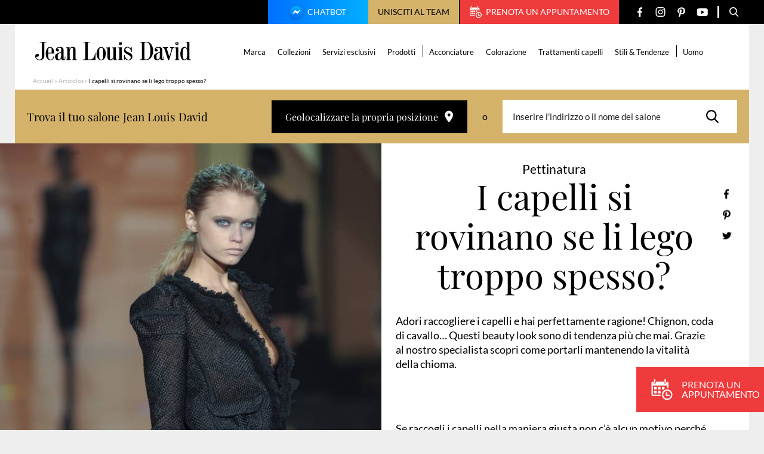

--- FILE ---
content_type: text/html; charset=UTF-8
request_url: https://www.jeanlouisdavid.it/articolo/i-capelli-si-rovinano-se-li-lego-troppo-spesso/
body_size: 21846
content:
<!doctype html>
<html lang="it-IT">

    <head>
    <script>
        var ajaxurl = 'https://www.jeanlouisdavid.it/wp/wp-admin/admin-ajax.php';
        var evermapsCountry = 'it';
        var evermapsCountryId = '39';
    </script>

    <!-- Start head scripts from admin area (LJD) --><!-- Google tag (gtag.js) -->
<script async src="https://www.googletagmanager.com/gtag/js?id=UA-32861718-3"></script>
<script>
  window.dataLayer = window.dataLayer || [];
  function gtag(){dataLayer.push(arguments);}
  gtag('js', new Date());

  gtag('config', 'UA-32861718-3');
</script><script>
window.axeptioSettings = {
  clientId: "64b6b44f80b4176a35578677",
};
 
(function(d, s) {
  var t = d.getElementsByTagName(s)[0], e = d.createElement(s);
  e.async = true; e.src = "//static.axept.io/sdk.js";
  t.parentNode.insertBefore(e, t);
})(document, "script");
</script>
<!-- End head scripts from admin area (LJD) -->
    <meta charset="utf-8">
    <meta http-equiv="x-ua-compatible" content="ie=edge">
    <meta name="viewport" content="width=device-width, initial-scale=1, shrink-to-fit=no">

    
    <link rel="apple-touch-icon" sizes="57x57" href="https://www.jeanlouisdavid.it/app/themes/jld/dist/images/favicons/apple-icon-57x57.png">
    <link rel="apple-touch-icon" sizes="60x60" href="https://www.jeanlouisdavid.it/app/themes/jld/dist/images/favicons/apple-icon-60x60.png">
    <link rel="apple-touch-icon" sizes="72x72" href="https://www.jeanlouisdavid.it/app/themes/jld/dist/images/favicons/apple-icon-72x72.png">
    <link rel="apple-touch-icon" sizes="76x76" href="https://www.jeanlouisdavid.it/app/themes/jld/dist/images/favicons/apple-icon-76x76.png">
    <link rel="apple-touch-icon" sizes="114x114" href="https://www.jeanlouisdavid.it/app/themes/jld/dist/images/favicons/apple-icon-114x114.png">
    <link rel="apple-touch-icon" sizes="120x120" href="https://www.jeanlouisdavid.it/app/themes/jld/dist/images/favicons/apple-icon-120x120.png">
    <link rel="apple-touch-icon" sizes="144x144" href="https://www.jeanlouisdavid.it/app/themes/jld/dist/images/favicons/apple-icon-144x144.png">
    <link rel="apple-touch-icon" sizes="152x152" href="https://www.jeanlouisdavid.it/app/themes/jld/dist/images/favicons/apple-icon-152x152.png">
    <link rel="apple-touch-icon" sizes="180x180" href="https://www.jeanlouisdavid.it/app/themes/jld/dist/images/favicons/apple-icon-180x180.png">
    <link rel="icon" type="image/png" sizes="192x192"  href="https://www.jeanlouisdavid.it/app/themes/jld/dist/images/favicons/android-icon-192x192.png">
    <link rel="icon" type="image/png" sizes="32x32" href="https://www.jeanlouisdavid.it/app/themes/jld/dist/images/favicons/favicon-32x32.png">
    <link rel="icon" type="image/png" sizes="96x96" href="https://www.jeanlouisdavid.it/app/themes/jld/dist/images/favicons/favicon-96x96.png">
    <link rel="icon" type="image/png" sizes="16x16" href="https://www.jeanlouisdavid.it/app/themes/jld/dist/images/favicons/favicon-16x16.png">
    <link rel="manifest" href="https://www.jeanlouisdavid.it/app/themes/jld/dist/images/favicons/manifest.json">
    <meta name="msapplication-TileColor" content="#ffffff">
    <meta name="msapplication-TileImage" content="https://www.jeanlouisdavid.it/app/themes/jld/dist/images/favicons/ms-icon-144x144.png">
    <meta name="theme-color" content="#ffffff">
    
    <meta name='robots' content='index, follow, max-image-preview:large, max-snippet:-1, max-video-preview:-1' />

	<!-- This site is optimized with the Yoast SEO plugin v20.5 - https://yoast.com/wordpress/plugins/seo/ -->
	<title>I capelli si rovinano se li lego troppo spesso?</title>
	<meta name="description" content="Adori raccogliere i capelli e hai perfettamente ragione! Chignon, coda di cavallo… Questi beauty look sono di tendenza più che mai. Grazie al nostro specialista scopri..." />
	<link rel="canonical" href="https://www.jeanlouisdavid.it/articolo/i-capelli-si-rovinano-se-li-lego-troppo-spesso/" />
	<meta property="og:locale" content="it_IT" />
	<meta property="og:type" content="article" />
	<meta property="og:title" content="I capelli si rovinano se li lego troppo spesso?" />
	<meta property="og:description" content="Adori raccogliere i capelli e hai perfettamente ragione! Chignon, coda di cavallo… Questi beauty look sono di tendenza più che mai. Grazie al nostro specialista scopri..." />
	<meta property="og:url" content="https://www.jeanlouisdavid.it/articolo/i-capelli-si-rovinano-se-li-lego-troppo-spesso/" />
	<meta property="og:site_name" content="[IT] Jean Louis David" />
	<meta property="article:modified_time" content="2023-04-13T07:39:53+00:00" />
	<meta property="og:image" content="https://www.jeanlouisdavid.it/app/uploads/sites/3/2023/03/1815-semaine05-conseils-attachescheveux-630x0-1-630x775.jpg" />
	<meta name="twitter:card" content="summary_large_image" />
	<meta name="twitter:label1" content="Tempo di lettura stimato" />
	<meta name="twitter:data1" content="1 minuto" />
	<script type="application/ld+json" class="yoast-schema-graph">{"@context":"https://schema.org","@graph":[{"@type":"WebPage","@id":"https://www.jeanlouisdavid.it/articolo/i-capelli-si-rovinano-se-li-lego-troppo-spesso/","url":"https://www.jeanlouisdavid.it/articolo/i-capelli-si-rovinano-se-li-lego-troppo-spesso/","name":"I capelli si rovinano se li lego troppo spesso?","isPartOf":{"@id":"https://www.jeanlouisdavid.it/#website"},"datePublished":"2023-03-28T10:06:00+00:00","dateModified":"2023-04-13T07:39:53+00:00","description":"Adori raccogliere i capelli e hai perfettamente ragione! Chignon, coda di cavallo… Questi beauty look sono di tendenza più che mai. Grazie al nostro specialista scopri...","breadcrumb":{"@id":"https://www.jeanlouisdavid.it/articolo/i-capelli-si-rovinano-se-li-lego-troppo-spesso/#breadcrumb"},"inLanguage":"it-IT","potentialAction":[{"@type":"ReadAction","target":["https://www.jeanlouisdavid.it/articolo/i-capelli-si-rovinano-se-li-lego-troppo-spesso/"]}]},{"@type":"BreadcrumbList","@id":"https://www.jeanlouisdavid.it/articolo/i-capelli-si-rovinano-se-li-lego-troppo-spesso/#breadcrumb","itemListElement":[{"@type":"ListItem","position":1,"name":"Accueil","item":"https://www.jeanlouisdavid.it/"},{"@type":"ListItem","position":2,"name":"Articolos","item":"https://www.jeanlouisdavid.it/articolo/"},{"@type":"ListItem","position":3,"name":"I capelli si rovinano se li lego troppo spesso?"}]},{"@type":"WebSite","@id":"https://www.jeanlouisdavid.it/#website","url":"https://www.jeanlouisdavid.it/","name":"[IT] Jean Louis David","description":"","potentialAction":[{"@type":"SearchAction","target":{"@type":"EntryPoint","urlTemplate":"https://www.jeanlouisdavid.it/?s={search_term_string}"},"query-input":"required name=search_term_string"}],"inLanguage":"it-IT"}]}</script>
	<!-- / Yoast SEO plugin. -->


<link rel='stylesheet' id='wp-block-library-css' href='https://www.jeanlouisdavid.it/wp/wp-includes/css/dist/block-library/style.min.css?ver=6.2' type='text/css' media='all' />
<link rel='stylesheet' id='classic-theme-styles-css' href='https://www.jeanlouisdavid.it/wp/wp-includes/css/classic-themes.min.css?ver=6.2' type='text/css' media='all' />
<style id='global-styles-inline-css' type='text/css'>
body{--wp--preset--color--black: #000000;--wp--preset--color--cyan-bluish-gray: #abb8c3;--wp--preset--color--white: #ffffff;--wp--preset--color--pale-pink: #f78da7;--wp--preset--color--vivid-red: #cf2e2e;--wp--preset--color--luminous-vivid-orange: #ff6900;--wp--preset--color--luminous-vivid-amber: #fcb900;--wp--preset--color--light-green-cyan: #7bdcb5;--wp--preset--color--vivid-green-cyan: #00d084;--wp--preset--color--pale-cyan-blue: #8ed1fc;--wp--preset--color--vivid-cyan-blue: #0693e3;--wp--preset--color--vivid-purple: #9b51e0;--wp--preset--gradient--vivid-cyan-blue-to-vivid-purple: linear-gradient(135deg,rgba(6,147,227,1) 0%,rgb(155,81,224) 100%);--wp--preset--gradient--light-green-cyan-to-vivid-green-cyan: linear-gradient(135deg,rgb(122,220,180) 0%,rgb(0,208,130) 100%);--wp--preset--gradient--luminous-vivid-amber-to-luminous-vivid-orange: linear-gradient(135deg,rgba(252,185,0,1) 0%,rgba(255,105,0,1) 100%);--wp--preset--gradient--luminous-vivid-orange-to-vivid-red: linear-gradient(135deg,rgba(255,105,0,1) 0%,rgb(207,46,46) 100%);--wp--preset--gradient--very-light-gray-to-cyan-bluish-gray: linear-gradient(135deg,rgb(238,238,238) 0%,rgb(169,184,195) 100%);--wp--preset--gradient--cool-to-warm-spectrum: linear-gradient(135deg,rgb(74,234,220) 0%,rgb(151,120,209) 20%,rgb(207,42,186) 40%,rgb(238,44,130) 60%,rgb(251,105,98) 80%,rgb(254,248,76) 100%);--wp--preset--gradient--blush-light-purple: linear-gradient(135deg,rgb(255,206,236) 0%,rgb(152,150,240) 100%);--wp--preset--gradient--blush-bordeaux: linear-gradient(135deg,rgb(254,205,165) 0%,rgb(254,45,45) 50%,rgb(107,0,62) 100%);--wp--preset--gradient--luminous-dusk: linear-gradient(135deg,rgb(255,203,112) 0%,rgb(199,81,192) 50%,rgb(65,88,208) 100%);--wp--preset--gradient--pale-ocean: linear-gradient(135deg,rgb(255,245,203) 0%,rgb(182,227,212) 50%,rgb(51,167,181) 100%);--wp--preset--gradient--electric-grass: linear-gradient(135deg,rgb(202,248,128) 0%,rgb(113,206,126) 100%);--wp--preset--gradient--midnight: linear-gradient(135deg,rgb(2,3,129) 0%,rgb(40,116,252) 100%);--wp--preset--duotone--dark-grayscale: url('#wp-duotone-dark-grayscale');--wp--preset--duotone--grayscale: url('#wp-duotone-grayscale');--wp--preset--duotone--purple-yellow: url('#wp-duotone-purple-yellow');--wp--preset--duotone--blue-red: url('#wp-duotone-blue-red');--wp--preset--duotone--midnight: url('#wp-duotone-midnight');--wp--preset--duotone--magenta-yellow: url('#wp-duotone-magenta-yellow');--wp--preset--duotone--purple-green: url('#wp-duotone-purple-green');--wp--preset--duotone--blue-orange: url('#wp-duotone-blue-orange');--wp--preset--font-size--small: 13px;--wp--preset--font-size--medium: 20px;--wp--preset--font-size--large: 36px;--wp--preset--font-size--x-large: 42px;--wp--preset--spacing--20: 0.44rem;--wp--preset--spacing--30: 0.67rem;--wp--preset--spacing--40: 1rem;--wp--preset--spacing--50: 1.5rem;--wp--preset--spacing--60: 2.25rem;--wp--preset--spacing--70: 3.38rem;--wp--preset--spacing--80: 5.06rem;--wp--preset--shadow--natural: 6px 6px 9px rgba(0, 0, 0, 0.2);--wp--preset--shadow--deep: 12px 12px 50px rgba(0, 0, 0, 0.4);--wp--preset--shadow--sharp: 6px 6px 0px rgba(0, 0, 0, 0.2);--wp--preset--shadow--outlined: 6px 6px 0px -3px rgba(255, 255, 255, 1), 6px 6px rgba(0, 0, 0, 1);--wp--preset--shadow--crisp: 6px 6px 0px rgba(0, 0, 0, 1);}:where(.is-layout-flex){gap: 0.5em;}body .is-layout-flow > .alignleft{float: left;margin-inline-start: 0;margin-inline-end: 2em;}body .is-layout-flow > .alignright{float: right;margin-inline-start: 2em;margin-inline-end: 0;}body .is-layout-flow > .aligncenter{margin-left: auto !important;margin-right: auto !important;}body .is-layout-constrained > .alignleft{float: left;margin-inline-start: 0;margin-inline-end: 2em;}body .is-layout-constrained > .alignright{float: right;margin-inline-start: 2em;margin-inline-end: 0;}body .is-layout-constrained > .aligncenter{margin-left: auto !important;margin-right: auto !important;}body .is-layout-constrained > :where(:not(.alignleft):not(.alignright):not(.alignfull)){max-width: var(--wp--style--global--content-size);margin-left: auto !important;margin-right: auto !important;}body .is-layout-constrained > .alignwide{max-width: var(--wp--style--global--wide-size);}body .is-layout-flex{display: flex;}body .is-layout-flex{flex-wrap: wrap;align-items: center;}body .is-layout-flex > *{margin: 0;}:where(.wp-block-columns.is-layout-flex){gap: 2em;}.has-black-color{color: var(--wp--preset--color--black) !important;}.has-cyan-bluish-gray-color{color: var(--wp--preset--color--cyan-bluish-gray) !important;}.has-white-color{color: var(--wp--preset--color--white) !important;}.has-pale-pink-color{color: var(--wp--preset--color--pale-pink) !important;}.has-vivid-red-color{color: var(--wp--preset--color--vivid-red) !important;}.has-luminous-vivid-orange-color{color: var(--wp--preset--color--luminous-vivid-orange) !important;}.has-luminous-vivid-amber-color{color: var(--wp--preset--color--luminous-vivid-amber) !important;}.has-light-green-cyan-color{color: var(--wp--preset--color--light-green-cyan) !important;}.has-vivid-green-cyan-color{color: var(--wp--preset--color--vivid-green-cyan) !important;}.has-pale-cyan-blue-color{color: var(--wp--preset--color--pale-cyan-blue) !important;}.has-vivid-cyan-blue-color{color: var(--wp--preset--color--vivid-cyan-blue) !important;}.has-vivid-purple-color{color: var(--wp--preset--color--vivid-purple) !important;}.has-black-background-color{background-color: var(--wp--preset--color--black) !important;}.has-cyan-bluish-gray-background-color{background-color: var(--wp--preset--color--cyan-bluish-gray) !important;}.has-white-background-color{background-color: var(--wp--preset--color--white) !important;}.has-pale-pink-background-color{background-color: var(--wp--preset--color--pale-pink) !important;}.has-vivid-red-background-color{background-color: var(--wp--preset--color--vivid-red) !important;}.has-luminous-vivid-orange-background-color{background-color: var(--wp--preset--color--luminous-vivid-orange) !important;}.has-luminous-vivid-amber-background-color{background-color: var(--wp--preset--color--luminous-vivid-amber) !important;}.has-light-green-cyan-background-color{background-color: var(--wp--preset--color--light-green-cyan) !important;}.has-vivid-green-cyan-background-color{background-color: var(--wp--preset--color--vivid-green-cyan) !important;}.has-pale-cyan-blue-background-color{background-color: var(--wp--preset--color--pale-cyan-blue) !important;}.has-vivid-cyan-blue-background-color{background-color: var(--wp--preset--color--vivid-cyan-blue) !important;}.has-vivid-purple-background-color{background-color: var(--wp--preset--color--vivid-purple) !important;}.has-black-border-color{border-color: var(--wp--preset--color--black) !important;}.has-cyan-bluish-gray-border-color{border-color: var(--wp--preset--color--cyan-bluish-gray) !important;}.has-white-border-color{border-color: var(--wp--preset--color--white) !important;}.has-pale-pink-border-color{border-color: var(--wp--preset--color--pale-pink) !important;}.has-vivid-red-border-color{border-color: var(--wp--preset--color--vivid-red) !important;}.has-luminous-vivid-orange-border-color{border-color: var(--wp--preset--color--luminous-vivid-orange) !important;}.has-luminous-vivid-amber-border-color{border-color: var(--wp--preset--color--luminous-vivid-amber) !important;}.has-light-green-cyan-border-color{border-color: var(--wp--preset--color--light-green-cyan) !important;}.has-vivid-green-cyan-border-color{border-color: var(--wp--preset--color--vivid-green-cyan) !important;}.has-pale-cyan-blue-border-color{border-color: var(--wp--preset--color--pale-cyan-blue) !important;}.has-vivid-cyan-blue-border-color{border-color: var(--wp--preset--color--vivid-cyan-blue) !important;}.has-vivid-purple-border-color{border-color: var(--wp--preset--color--vivid-purple) !important;}.has-vivid-cyan-blue-to-vivid-purple-gradient-background{background: var(--wp--preset--gradient--vivid-cyan-blue-to-vivid-purple) !important;}.has-light-green-cyan-to-vivid-green-cyan-gradient-background{background: var(--wp--preset--gradient--light-green-cyan-to-vivid-green-cyan) !important;}.has-luminous-vivid-amber-to-luminous-vivid-orange-gradient-background{background: var(--wp--preset--gradient--luminous-vivid-amber-to-luminous-vivid-orange) !important;}.has-luminous-vivid-orange-to-vivid-red-gradient-background{background: var(--wp--preset--gradient--luminous-vivid-orange-to-vivid-red) !important;}.has-very-light-gray-to-cyan-bluish-gray-gradient-background{background: var(--wp--preset--gradient--very-light-gray-to-cyan-bluish-gray) !important;}.has-cool-to-warm-spectrum-gradient-background{background: var(--wp--preset--gradient--cool-to-warm-spectrum) !important;}.has-blush-light-purple-gradient-background{background: var(--wp--preset--gradient--blush-light-purple) !important;}.has-blush-bordeaux-gradient-background{background: var(--wp--preset--gradient--blush-bordeaux) !important;}.has-luminous-dusk-gradient-background{background: var(--wp--preset--gradient--luminous-dusk) !important;}.has-pale-ocean-gradient-background{background: var(--wp--preset--gradient--pale-ocean) !important;}.has-electric-grass-gradient-background{background: var(--wp--preset--gradient--electric-grass) !important;}.has-midnight-gradient-background{background: var(--wp--preset--gradient--midnight) !important;}.has-small-font-size{font-size: var(--wp--preset--font-size--small) !important;}.has-medium-font-size{font-size: var(--wp--preset--font-size--medium) !important;}.has-large-font-size{font-size: var(--wp--preset--font-size--large) !important;}.has-x-large-font-size{font-size: var(--wp--preset--font-size--x-large) !important;}
.wp-block-navigation a:where(:not(.wp-element-button)){color: inherit;}
:where(.wp-block-columns.is-layout-flex){gap: 2em;}
.wp-block-pullquote{font-size: 1.5em;line-height: 1.6;}
</style>
<link rel='stylesheet' id='sage/main.css-css' href='https://www.jeanlouisdavid.it/app/themes/jld/dist/styles/main.css' type='text/css' media='all' />
<script type='text/javascript' src='https://www.jeanlouisdavid.it/wp/wp-includes/js/jquery/jquery.min.js?ver=3.6.3' id='jquery-core-js'></script>
<script type='text/javascript' src='https://www.jeanlouisdavid.it/wp/wp-includes/js/jquery/jquery-migrate.min.js?ver=3.4.0' id='jquery-migrate-js'></script>
<link rel="https://api.w.org/" href="https://www.jeanlouisdavid.it/wp-json/" /><link rel="EditURI" type="application/rsd+xml" title="RSD" href="https://www.jeanlouisdavid.it/wp/xmlrpc.php?rsd" />
<link rel='shortlink' href='https://www.jeanlouisdavid.it/?p=11154' />
<link rel="alternate" type="application/json+oembed" href="https://www.jeanlouisdavid.it/wp-json/oembed/1.0/embed?url=https%3A%2F%2Fwww.jeanlouisdavid.it%2Farticolo%2Fi-capelli-si-rovinano-se-li-lego-troppo-spesso%2F" />
<link rel="alternate" type="text/xml+oembed" href="https://www.jeanlouisdavid.it/wp-json/oembed/1.0/embed?url=https%3A%2F%2Fwww.jeanlouisdavid.it%2Farticolo%2Fi-capelli-si-rovinano-se-li-lego-troppo-spesso%2F&#038;format=xml" />

    <script type="text/javascript" src="https://saloni.jeanlouisdavid.it/jean-louis-david-search/1.0/client.js"></script>
</head>

    <body class="article-template-default single single-article postid-11154 i-capelli-si-rovinano-se-li-lego-troppo-spesso app-data index-data singular-data single-data single-article-data single-article-i-capelli-si-rovinano-se-li-lego-troppo-spesso-data" role="document">

        <div id="wrapper">
            
                        <header id="header" class="header-page" role="banner">
    <div class="header-content">

        

        

        <div class="top">

            <div class="container --medium">

                <div class="top-content">

                                            <a href="https://www.jeanlouisdavid.it/chatbot/" target="" rel="nofollow" class="btn-chatbot">
                            <img src="https://www.jeanlouisdavid.it/app/themes/jld/dist/images/svg/chatbot.svg" alt="" class="icon">
                            Chatbot
                        </a>
                    
                                            <button type="button" class="btn-recruitment js_open-popin" data-popin="recruitment">
                            Unisciti al team
                        </button>
                    
                                            <a href="https://www.jeanlouisdavidparrucchieri.it/prenota/" target="_blank" rel="nofollow" class="btn-appointment">
                            <span class="icon" aria-hidden="true">
                                <svg version="1.1" xmlns="http://www.w3.org/2000/svg" xmlns:xlink="http://www.w3.org/1999/xlink" aria-hidden="true"
	x="0px" y="0px"
	width="20" height="20"
	viewBox="0 0 20 20" style="enable-background:new 0 0 20 20;" xml:space="preserve">
	<path d="M2.49997 3.12506V0.625004C2.49997 0.279506 2.77948 0 3.12506 0C3.47048 0 3.74998 0.279506 3.74998 0.625004V3.12506C3.74998 3.47048 3.47048 3.74998 3.12506 3.74998C2.77948 3.75002 2.49997 3.47048 2.49997 3.12506ZM13.1251 3.75002C13.4704 3.75002 13.7501 3.47052 13.7501 3.1251V0.625004C13.7501 0.279506 13.4704 0 13.1251 0C12.7796 0 12.4999 0.279506 12.4999 0.625004V3.12506C12.4999 3.47048 12.7796 3.75002 13.1251 3.75002ZM19.9999 14.9998C19.9999 17.7614 17.7612 20 14.9999 20C12.2388 20 9.99998 17.7614 9.99998 14.9998C9.99998 12.2387 12.2388 9.99998 14.9999 9.99998C17.7612 9.99998 19.9999 12.2387 19.9999 14.9998ZM18.7501 14.9998C18.7501 12.9323 17.0679 11.2499 15 11.2499C12.9322 11.2499 11.25 12.9322 11.25 14.9998C11.25 17.0678 12.9322 18.75 15 18.75C17.0679 18.75 18.7501 17.0678 18.7501 14.9998ZM5.00003 7.50001H2.49997V9.99998H5.00003V7.50001ZM2.49997 13.75H5.00003V11.2499H2.49997V13.75ZM6.24996 9.99998H8.75005V7.50001H6.24996V9.99998ZM6.24996 13.75H8.75005V11.2499H6.24996V13.75ZM1.25005 14.8756V6.24996H15V8.75001H16.25V3.87459C16.25 3.11529 15.6444 2.49997 14.8963 2.49997H14.375V3.1251C14.375 3.8135 13.8146 4.37507 13.1251 4.37507C12.4355 4.37507 11.8751 3.8135 11.8751 3.1251V2.49997H4.37494V3.1251C4.37494 3.8135 3.81465 4.37507 3.1251 4.37507C2.43538 4.37507 1.87505 3.8135 1.87505 3.1251V2.49997H1.35437C0.606167 2.49997 0 3.11529 0 3.87459V14.8756C0 15.6324 0.606167 16.2501 1.35437 16.2501H8.75005V14.9999H1.35437C1.29774 14.9998 1.25005 14.9414 1.25005 14.8756ZM12.4999 9.99998V7.50001H10V9.99998H12.4999ZM16.875 14.9998H14.9999V13.1248C14.9999 12.7795 14.7204 12.5 14.3749 12.5C14.0294 12.5 13.7501 12.7795 13.7501 13.1248V15.6251C13.7501 15.9704 14.0294 16.2501 14.3749 16.2501H16.875C17.2205 16.2501 17.5 15.9704 17.5 15.6251C17.5 15.2796 17.2205 14.9998 16.875 14.9998Z"/>
</svg>

                            </span>
                            Prenota un appuntamento
                        </a>
                    
                    <ul class="social-networks">

                <li class="item">
            <a href="https://www.facebook.com/jean.louis.david.Italy" target="_blank" title="Facebook" class="link">
                <span class="icon" aria-hidden="true">
                    <svg version="1.1" xmlns="http://www.w3.org/2000/svg" xmlns:xlink="http://www.w3.org/1999/xlink" aria-hidden="true"
	x="0px" y="0px"
	width="8" height="17"
	viewBox="0 0 8 17" style="enable-background:new 0 0 8 17;" xml:space="preserve">
	<path fill-rule="evenodd" clip-rule="evenodd" d="M6.53939 2.96875H8V0.425C7.74849 0.390625 6.88182 0.3125 5.87273 0.3125C3.76667 0.3125 2.32424 1.6375 2.32424 4.07188V6.3125H0V9.15625H2.32424V16.3125H5.17273V9.15625H7.40303L7.75758 6.3125H5.17273V4.35313C5.17273 3.53125 5.39394 2.96875 6.53939 2.96875Z"/>
</svg>

                </span>
            </a>
        </li>
        
                <li class="item">
            <a href="https://www.instagram.com/jeanlouisdavidit/" target="_blank" title="Instagram" class="link">
                <span class="icon" aria-hidden="true">
                    <svg version="1.1" xmlns="http://www.w3.org/2000/svg" xmlns:xlink="http://www.w3.org/1999/xlink" aria-hidden="true"
	x="0px" y="0px"
	width="17" height="16"
	viewBox="0 0 17 16" style="enable-background:new 0 0 17 16;" xml:space="preserve">
	<path fill-rule="evenodd" clip-rule="evenodd" d="M7.61563 0H9.49467C10.8349 0.00303317 11.1426 0.0148365 11.8537 0.0472824C12.7053 0.0861222 13.2869 0.221379 13.7957 0.419167C14.3218 0.623592 14.768 0.897153 15.2128 1.34192C15.6576 1.78672 15.9311 2.23289 16.1356 2.75899C16.3333 3.26787 16.4686 3.84946 16.5074 4.70101C16.5451 5.5259 16.5549 5.80798 16.5556 7.78856V8.21064C16.5549 10.1912 16.5451 10.4733 16.5074 11.2982C16.4686 12.1497 16.3333 12.7313 16.1356 13.2402C15.9311 13.7663 15.6576 14.2124 15.2128 14.6572C14.768 15.102 14.3218 15.3756 13.7957 15.58C13.2869 15.7778 12.7053 15.913 11.8537 15.9519C11.0288 15.9895 10.7467 15.9994 8.76619 16H8.34412C6.36354 15.9994 6.08146 15.9895 5.25657 15.9519C4.40501 15.913 3.82343 15.7778 3.31454 15.58C2.78844 15.3756 2.34228 15.102 1.89748 14.6572C1.45271 14.2124 1.17915 13.7663 0.974724 13.2402C0.776936 12.7313 0.641679 12.1497 0.60284 11.2982C0.570394 10.587 0.55859 10.2793 0.555557 8.93911V7.06007C0.55859 5.71984 0.570394 5.41212 0.60284 4.70101C0.641679 3.84946 0.776936 3.26787 0.974724 2.75899C1.17915 2.23289 1.45271 1.78672 1.89748 1.34192C2.34228 0.897153 2.78844 0.623592 3.31454 0.419167C3.82343 0.221379 4.40501 0.0861222 5.25657 0.0472824C5.96768 0.0148365 6.2754 0.00303317 7.61563 0H9.49467H7.61563ZM9.14199 1.44092H7.96831C6.36242 1.44259 6.08153 1.45267 5.32227 1.48731C4.54224 1.52288 4.11862 1.65321 3.83671 1.76278C3.46327 1.90791 3.19676 2.08128 2.91681 2.36125C2.63683 2.6412 2.46347 2.90771 2.31833 3.28115C2.20877 3.56306 2.07844 3.98668 2.04287 4.76672C2.00822 5.52597 1.99815 5.80686 1.99648 7.41276V8.58644C1.99815 10.1923 2.00822 10.4732 2.04287 11.2325C2.07844 12.0125 2.20877 12.4361 2.31833 12.718C2.46347 13.0915 2.63686 13.358 2.91681 13.6379C3.19676 13.9179 3.46327 14.0913 3.83671 14.2364C4.11862 14.346 4.54224 14.4763 5.32227 14.5119C6.16579 14.5504 6.41878 14.5585 8.55516 14.5585C10.6915 14.5585 10.9445 14.5504 11.788 14.5119C12.568 14.4763 12.9917 14.346 13.2736 14.2364C13.647 14.0913 13.9135 13.9179 14.1935 13.6379C14.4734 13.358 14.6468 13.0915 14.7919 12.718C14.9015 12.4361 15.0318 12.0125 15.0674 11.2325C15.1059 10.3888 15.1141 10.1358 15.1141 7.9996C15.1141 5.86338 15.1059 5.61033 15.0674 4.76672C15.0318 3.98668 14.9015 3.56306 14.7919 3.28115C14.6468 2.90771 14.4734 2.6412 14.1935 2.36125C13.9135 2.08128 13.647 1.90791 13.2736 1.76278C12.9917 1.65321 12.568 1.52288 11.788 1.48731C11.0288 1.45267 10.7479 1.44259 9.14199 1.44092ZM8.55516 3.99936C10.7644 3.99936 12.5554 5.79031 12.5554 7.9996C12.5554 10.2089 10.7644 11.9998 8.55516 11.9998C6.34587 11.9998 4.55492 10.2089 4.55492 7.9996C4.55492 5.79031 6.34587 3.99936 8.55516 3.99936ZM8.55516 5.40295C7.12105 5.40295 5.9585 6.56549 5.9585 7.9996C5.9585 9.43367 7.12105 10.5962 8.55516 10.5962C9.98923 10.5962 11.1518 9.43367 11.1518 7.9996C11.1518 6.56549 9.98923 5.40295 8.55516 5.40295ZM12.8887 2.66595C13.441 2.66595 13.8888 3.1137 13.8888 3.66603C13.8888 4.21835 13.441 4.66607 12.8887 4.66607C12.3364 4.66607 11.8887 4.21835 11.8887 3.66603C11.8887 3.1137 12.3364 2.66595 12.8887 2.66595Z"/>
</svg>

                </span>
            </a>
        </li>
        
                <li class="item">
            <a href="https://www.pinterest.fr/jeanlouisdavid/" target="_blank" title="Pinterest" class="link">
                <span class="icon" aria-hidden="true">
                    <svg version="1.1" xmlns="http://www.w3.org/2000/svg" xmlns:xlink="http://www.w3.org/1999/xlink" aria-hidden="true"
	x="0px" y="0px"
	width="13" height="17"
	viewBox="0 0 13 17" style="enable-background:new 0 0 13 17;" xml:space="preserve">
	<path d="M11.251 1.95211C10.13 0.894817 8.57865 0.3125 6.88274 0.3125C4.29217 0.3125 2.69885 1.35579 1.81841 2.23095C0.73331 3.30949 0.111115 4.7416 0.111115 6.16011C0.111115 7.94115 0.869384 9.30816 2.13919 9.81673C2.22444 9.85104 2.31022 9.86832 2.39432 9.86832C2.66221 9.86832 2.87446 9.6961 2.948 9.41988C2.99088 9.26141 3.09018 8.87044 3.13338 8.70072C3.22581 8.36556 3.15113 8.20434 2.94953 7.97093C2.58227 7.54399 2.41124 7.03914 2.41124 6.38211C2.41124 4.4305 3.89038 2.35636 6.63181 2.35636C8.80703 2.35636 10.1582 3.57099 10.1582 5.5262C10.1582 6.76002 9.88773 7.90265 9.3964 8.74375C9.05497 9.32819 8.4546 10.0249 7.53293 10.0249C7.13437 10.0249 6.77634 9.86401 6.55044 9.58357C6.33705 9.31847 6.26669 8.97603 6.35254 8.61912C6.44949 8.21587 6.58171 7.79524 6.70968 7.38862C6.94305 6.64592 7.16367 5.94445 7.16367 5.38479C7.16367 4.42753 6.56466 3.78431 5.67324 3.78431C4.54037 3.78431 3.65283 4.91475 3.65283 6.35789C3.65283 7.06564 3.84429 7.59502 3.93096 7.79828C3.78824 8.39234 2.94005 11.9242 2.77917 12.5902C2.68613 12.979 2.12574 16.0498 3.05329 16.2947C4.09544 16.5697 5.027 13.579 5.12182 13.2411C5.19867 12.9663 5.46754 11.927 5.63231 11.2881C6.13541 11.7642 6.94547 12.0861 7.73367 12.0861C9.21958 12.0861 10.5559 11.4291 11.4965 10.2364C12.4087 9.07953 12.9111 7.46709 12.9111 5.69632C12.911 4.312 12.3059 2.94724 11.251 1.95211Z"/>
</svg>

                </span>
            </a>
        </li>
        
                <li class="item">
            <a href="https://www.youtube.com/user/JeanLouisDavidIT" target="_blank" title="YouTube" class="link">
                <span class="icon" aria-hidden="true">
                    <svg version="1.1" xmlns="http://www.w3.org/2000/svg" xmlns:xlink="http://www.w3.org/1999/xlink" aria-hidden="true"
	x="0px" y="0px"
	width="19" height="13"
	viewBox="0 0 19 13" style="enable-background:new 0 0 19 13;" xml:space="preserve">
	<path d="M18.1573 1.11596C17.5003 0.323322 16.2874 0 13.9709 0H5.56224C3.19277 0 1.95928 0.344178 1.30479 1.18806C0.666672 2.01085 0.666672 3.22316 0.666672 4.90102V8.09903C0.666672 11.3496 1.42379 13 5.56224 13H13.971C15.9798 13 17.0929 12.7147 17.8131 12.0152C18.5516 11.2979 18.8667 10.1267 18.8667 8.09903V4.90102C18.8667 3.13157 18.8173 1.91211 18.1573 1.11596ZM12.3511 6.94154L8.53277 8.96699C8.44741 9.01228 8.35406 9.03474 8.26083 9.03474C8.15527 9.03474 8.04994 9.0059 7.95665 8.94857C7.78099 8.84054 7.67373 8.6473 7.67373 8.43886V4.40097C7.67373 4.19289 7.7807 3.99982 7.95601 3.89173C8.13137 3.78364 8.34948 3.77625 8.53142 3.87218L12.3498 5.88458C12.5441 5.98695 12.6661 6.1905 12.6663 6.41258C12.6666 6.63485 12.5451 6.8387 12.3511 6.94154Z"/>
</svg>

                </span>
            </a>
        </li>
        
    </ul>

                    <span class="separator"></span>

                    
                    <span class="separator"></span>

                    
                    <span class="separator"></span>

                    <button type="button" title="Ouvrir la recherche" class="btn-search js_toggle-form-search">
                        <span class="icon" aria-hidden="true">
                            <svg version="1.1" xmlns="http://www.w3.org/2000/svg" xmlns:xlink="http://www.w3.org/1999/xlink" aria-hidden="true"
	x="0px" y="0px"
	width="16" height="16"
	viewBox="0 0 16 16" style="enable-background:new 0 0 16 16;" xml:space="preserve">
	<path d="M14.9689 14.5735L11.2218 10.6129C12.1853 9.44901 12.7131 7.98455 12.7131 6.45999C12.7131 2.89801 9.86153 0 6.35657 0C2.85161 0 0 2.89801 0 6.45999C0 10.022 2.85161 12.92 6.35657 12.92C7.67238 12.92 8.92628 12.5167 9.99833 11.751L13.7739 15.7416C13.9317 15.9082 14.1439 16 14.3714 16C14.5867 16 14.7909 15.9166 14.946 15.7649C15.2754 15.4428 15.2859 14.9085 14.9689 14.5735ZM6.35657 1.68522C8.94729 1.68522 11.0549 3.82713 11.0549 6.45999C11.0549 9.09286 8.94729 11.2348 6.35657 11.2348C3.76585 11.2348 1.65824 9.09286 1.65824 6.45999C1.65824 3.82713 3.76585 1.68522 6.35657 1.68522Z"/>
</svg>

                        </span>
                    </button>

                    
                </div>

            </div>

            <form role="search" method="get" id="search-form" class="form-search" action="https://www.jeanlouisdavid.it">
    <div class="form-content">
        <label for="search-field" class="screen-reader-text">La vostra ricerca</label>
        <input type="search" id="search-field" class="search-field" name="s" placeholder="La vostra ricerca">
        <button type="submit" class="btn-submit" title="Rechercher">
            <span class="icon" aria-hidden="true">
                <svg version="1.1" xmlns="http://www.w3.org/2000/svg" xmlns:xlink="http://www.w3.org/1999/xlink" aria-hidden="true"
	x="0px" y="0px"
	width="16" height="16"
	viewBox="0 0 16 16" style="enable-background:new 0 0 16 16;" xml:space="preserve">
	<path d="M14.9689 14.5735L11.2218 10.6129C12.1853 9.44901 12.7131 7.98455 12.7131 6.45999C12.7131 2.89801 9.86153 0 6.35657 0C2.85161 0 0 2.89801 0 6.45999C0 10.022 2.85161 12.92 6.35657 12.92C7.67238 12.92 8.92628 12.5167 9.99833 11.751L13.7739 15.7416C13.9317 15.9082 14.1439 16 14.3714 16C14.5867 16 14.7909 15.9166 14.946 15.7649C15.2754 15.4428 15.2859 14.9085 14.9689 14.5735ZM6.35657 1.68522C8.94729 1.68522 11.0549 3.82713 11.0549 6.45999C11.0549 9.09286 8.94729 11.2348 6.35657 11.2348C3.76585 11.2348 1.65824 9.09286 1.65824 6.45999C1.65824 3.82713 3.76585 1.68522 6.35657 1.68522Z"/>
</svg>

            </span>
        </button>
    </div>
</form>

        </div>


        <div class="middle">
            <div class="container">
                <div class="middle-content">

                                            <a href="https://saloni.jeanlouisdavid.it/it/parrucchiere/" title="Trova il tuo salone Jean Louis David" class="btn-position">
                            <span class="icon" aria-hidden="true">
                                <svg version="1.1" xmlns="http://www.w3.org/2000/svg" xmlns:xlink="http://www.w3.org/1999/xlink" aria-hidden="true"
	x="0px" y="0px"
	width="15" height="20"
	viewBox="0 0 15 20" style="enable-background:new 0 0 15 20;" xml:space="preserve">
	<path d="M7.6645 0.5C3.88793 0.5 0.833496 3.54306 0.833496 7.30556C0.833496 12.4097 7.6645 19.9444 7.6645 19.9444C7.6645 19.9444 14.4955 12.4097 14.4955 7.30556C14.4955 3.54306 11.4411 0.5 7.6645 0.5ZM7.6645 9.73611C6.31782 9.73611 5.22486 8.64722 5.22486 7.30556C5.22486 5.96389 6.31782 4.875 7.6645 4.875C9.01119 4.875 10.1041 5.96389 10.1041 7.30556C10.1041 8.64722 9.01119 9.73611 7.6645 9.73611Z"/>
</svg>

                            </span>
                        </a>
                    
                                            <a href="https://www.jeanlouisdavid.it/" title="[IT] Jean Louis David | (Retour à l&#039;accueil)" class="logo-wrapper">
                            <img src="https://www.jeanlouisdavid.it/app/themes/jld/dist/images/svg/logo-jean-louis-david.svg" alt="[IT] Jean Louis David" title="[IT] Jean Louis David" class="logo">
                        </a>
                    
                                            <nav class="nav-desktop" role="navigation" aria-label="Menu principal">
                            <div class="menu-wrapper">
                                <ul id="menu-menu-principal" class="menu">
                                    <li class="menu-item " id="menu-item-16747"><a href="https://www.jeanlouisdavid.it/la-nostra-marca/" target="">Marca</a><div class="sub-menu-wrapper"><ul class="sub-menu"><li class="menu-item " id="menu-item-16748"><a href="https://saloni.jeanlouisdavid.it/it/parrucchiere/" target="">Cercare un salone</a><li class="menu-item " id="menu-item-16749"><a href="https://www.jeanlouisdavid.it/articolo/dna/" target="">DNA</a><li class="menu-item " id="menu-item-16738"><a href="https://www.jeanlouisdavid.it/esperti/" target="">I nostri Esperti</a><li class="menu-item " id="menu-item-16733"><a href="https://www.jeanlouisdavid.it/articolo/" target="">Le nostre news</a></ul></div><li class="menu-item " id="menu-item-16730"><a href="https://www.jeanlouisdavid.it/collezioni/" target="">Collezioni</a><div class="sub-menu-wrapper"><ul class="sub-menu"><li class="menu-item " id="menu-item-16731"><a href="https://www.jeanlouisdavid.it/collezioni/collezione-autunno-inverno/" target="">Collezione Autunno-Inverno</a><li class="menu-item " id="menu-item-16732"><a href="https://www.jeanlouisdavid.it/collezioni/collezione-primavera-estate/" target="">Collezione primavera-estate</a></ul></div><li class="menu-item " id="menu-item-16753"><a href="https://www.jeanlouisdavid.it/tag/servizi-esclusivi/" target="">Servizi esclusivi</a><div class="sub-menu-wrapper"><ul class="sub-menu"><li class="menu-item " id="menu-item-16754"><a href="https://www.jeanlouisdavid.it/servizi/girly-style/" target="">Girly Style</a><li class="menu-item " id="menu-item-16755"><a href="https://www.jeanlouisdavid.it/servizi/schiariture/" target="">Schiariture</a><li class="menu-item " id="menu-item-16756"><a href="https://www.jeanlouisdavid.it/servizi/colori/" target="">Colori</a><li class="menu-item " id="menu-item-16757"><a href="https://www.jeanlouisdavid.it/servizi/rituali-di-cura/" target="">Rituali di cura</a><li class="menu-item " id="menu-item-16758"><a href="https://www.jeanlouisdavid.it/servizi/forma/" target="">Forma</a></ul></div><li class="menu-item " id="menu-item-16735"><a href="https://www.jeanlouisdavid.it/gamme/i-nostri-prodotti/" target="">Prodotti</a><div class="sub-menu-wrapper"><ul class="sub-menu"><li class="menu-item " id="menu-item-16736"><a href="https://www.jeanlouisdavid.it/gamme/go-style/" target="">Go Style</a><li class="menu-item " id="menu-item-16737"><a href="https://www.jeanlouisdavid.it/gamme/gamma-expert/" target="">Gamma Expert</a></ul></div><li class="menu-item separator" id="menu-item-16759"><a href="https://www.jeanlouisdavid.it/tag/pettinatura/" target="">Acconciature</a><div class="sub-menu-wrapper"><ul class="sub-menu"><li class="menu-item " id="menu-item-16764"><a href="#" target="">I must in tagli &amp; acconciature</a><ul class="sub-menu"><li class="menu-item " id="menu-item-16765"><a href="https://www.jeanlouisdavid.it/tag/chignon/" target="">Chignon</a><li class="menu-item " id="menu-item-16766"><a href="https://www.jeanlouisdavid.it/tag/treccia/" target="">Treccia</a><li class="menu-item " id="menu-item-16767"><a href="https://www.jeanlouisdavid.it/tag/coda-di-cavallo/" target="">Coda di cavallo</a></ul><li class="menu-item " id="menu-item-16768"><a href="#" target="">Per lunghezza di capelli</a><ul class="sub-menu"><li class="menu-item " id="menu-item-16769"><a href="https://www.jeanlouisdavid.it/tag/capelli-corti/" target="">Capelli corti</a><li class="menu-item " id="menu-item-16770"><a href="https://www.jeanlouisdavid.it/tag/capelli-lunghi/" target="">Capelli lunghi</a><li class="menu-item " id="menu-item-16771"><a href="https://www.jeanlouisdavid.it/tag/capelli-mezza-lunghezza/" target="">Capelli mezza lunghezza</a></ul><li class="menu-item " id="menu-item-16773"><a href="https://www.jeanlouisdavid.it/tag/pettinature-tutorial/" target="">Pettinature tutorial</a></ul></div><li class="menu-item " id="menu-item-16783"><a href="https://www.jeanlouisdavid.it/tag/colorazione/" target="">Colorazione</a><div class="sub-menu-wrapper"><ul class="sub-menu"><li class="menu-item " id="menu-item-16787"><a href="#" target="">Consigli per tipo di colorazione</a><ul class="sub-menu"><li class="menu-item " id="menu-item-16784"><a href="https://www.jeanlouisdavid.it/tag/colorazione-bionda/" target="">Colorazione bionda</a><li class="menu-item " id="menu-item-16785"><a href="https://www.jeanlouisdavid.it/tag/colorazione-castana/" target="">Colorazione castana</a><li class="menu-item " id="menu-item-16786"><a href="https://www.jeanlouisdavid.it/tag/colorazione-rossa/" target="">Colorazione rossa</a></ul><li class="menu-item " id="menu-item-16788"><a href="https://www.jeanlouisdavid.it/tag/balayage-meches/" target="">Balayage &amp; meches</a><li class="menu-item " id="menu-item-16789"><a href="https://www.jeanlouisdavid.it/tag/colorazione-temporanea/" target="">Colorazione temporanea</a></ul></div><li class="menu-item " id="menu-item-16790"><a href="https://www.jeanlouisdavid.it/tag/trattamenti-capelli/" target="">Trattamenti capelli</a><div class="sub-menu-wrapper"><ul class="sub-menu"><li class="menu-item " id="menu-item-16791"><a href="#" target="">Consigli trattamenti per tipo di capelli</a><ul class="sub-menu"><li class="menu-item " id="menu-item-16792"><a href="https://www.jeanlouisdavid.it/tag/cure-capelli-bianchi/" target="">Cure capelli bianchi</a><li class="menu-item " id="menu-item-16793"><a href="https://www.jeanlouisdavid.it/tag/cure-capelli-colorati/" target="">Cure capelli colorati</a><li class="menu-item " id="menu-item-16794"><a href="https://www.jeanlouisdavid.it/tag/cure-capelli-grassi/" target="">Cure capelli grassi</a><li class="menu-item " id="menu-item-16795"><a href="https://www.jeanlouisdavid.it/tag/cure-capelli-ondulati/" target="">Cure capelli ondulati</a><li class="menu-item " id="menu-item-16796"><a href="https://www.jeanlouisdavid.it/tag/cure-capelli-ricci/" target="">Cure capelli ricci</a><li class="menu-item " id="menu-item-16797"><a href="https://www.jeanlouisdavid.it/tag/cure-capelli-secchi/" target="">Cure capelli secchi</a></ul><li class="menu-item " id="menu-item-16798"><a href="https://www.jeanlouisdavid.it/tag/cure-solari/" target="">Cure solari</a></ul></div><li class="menu-item " id="menu-item-16799"><a href="https://www.jeanlouisdavid.it/tag/stili-tendenze/" target="">Stili &amp; Tendenze</a><div class="sub-menu-wrapper"><ul class="sub-menu"><li class="menu-item " id="menu-item-16802"><a href="https://www.jeanlouisdavid.it/tag/look-accessori/" target="">Look &amp; Accessori</a><li class="menu-item " id="menu-item-16803"><a href="https://www.jeanlouisdavid.it/tag/pettinature-per-le-occasioni/" target="">Pettinature per le occasioni</a><li class="menu-item " id="menu-item-16801"><a href="https://www.jeanlouisdavid.it/tag/streetstyle/" target="">Streetstyle</a><li class="menu-item " id="menu-item-16800"><a href="https://www.jeanlouisdavid.it/tag/tendenze/" target="">Tendenze</a></ul></div><li class="menu-item separator" id="menu-item-16739"><a href="https://www.jeanlouisdavid.it/tag/uomo/" target="">Uomo</a>
                                </ul>
                            </div>
                        </nav>
                    
                    <button type="button" title="Afficher le menu" class="btn-menu js_toggle-nav-mobile">
                        <span class="icon" aria-hidden="true">
                            <svg version="1.1" xmlns="http://www.w3.org/2000/svg" xmlns:xlink="http://www.w3.org/1999/xlink" aria-hidden="true"
	x="0px" y="0px"
	width="30" height="26"
	viewBox="0 0 30 26" style="enable-background:new 0 0 30 26;" xml:space="preserve">
	<path d="M0 24.7143C0 25.2666 0.447715 25.7143 1 25.7143H29C29.5523 25.7143 30 25.2666 30 24.7143V22.4286C30 21.8763 29.5523 21.4286 29 21.4286H1C0.447716 21.4286 0 21.8763 0 22.4286V24.7143ZM0 14C0 14.5523 0.447715 15 1 15H29C29.5523 15 30 14.5523 30 14V11.7143C30 11.162 29.5523 10.7143 29 10.7143H1C0.447716 10.7143 0 11.162 0 11.7143V14ZM1 0C0.447716 0 0 0.447715 0 1V3.28571C0 3.838 0.447715 4.28571 1 4.28571H29C29.5523 4.28571 30 3.838 30 3.28571V1C30 0.447715 29.5523 0 29 0H1Z"/>
</svg>

                        </span>
                    </button>

                </div>
            </div>
        </div>

                    <div class="breadcrumbs-wrapper container">
        <p class="breadcrumbs"><span><span><a href="https://www.jeanlouisdavid.it/">Accueil</a></span> » <span><a href="https://www.jeanlouisdavid.it/articolo/">Articolos</a></span> » <span class="breadcrumb_last" aria-current="page">I capelli si rovinano se li lego troppo spesso?</span></span></p>    </div>
        
        <div class="bottom">
            <div class="container">
                <div class="bottom-content">

                    <p class="txt">Trova il tuo salone Jean Louis David</p>

<a id="localize-me" href="javascript:;" class="btn-position btn btn-tertiary">
    <span class="icon" aria-hidden="true">
        <svg version="1.1" xmlns="http://www.w3.org/2000/svg" xmlns:xlink="http://www.w3.org/1999/xlink" aria-hidden="true"
	x="0px" y="0px"
	width="15" height="20"
	viewBox="0 0 15 20" style="enable-background:new 0 0 15 20;" xml:space="preserve">
	<path d="M7.6645 0.5C3.88793 0.5 0.833496 3.54306 0.833496 7.30556C0.833496 12.4097 7.6645 19.9444 7.6645 19.9444C7.6645 19.9444 14.4955 12.4097 14.4955 7.30556C14.4955 3.54306 11.4411 0.5 7.6645 0.5ZM7.6645 9.73611C6.31782 9.73611 5.22486 8.64722 5.22486 7.30556C5.22486 5.96389 6.31782 4.875 7.6645 4.875C9.01119 4.875 10.1041 5.96389 10.1041 7.30556C10.1041 8.64722 9.01119 9.73611 7.6645 9.73611Z"/>
</svg>

    </span>
    Geolocalizzare la propria posizione
</a>

<span class="separator">o</span>

<form id="salon-form" class="form-salon" action="https://saloni.jeanlouisdavid.it/it/parrucchiere/">
    <div class="field-wrapper">
        <label for="salon-field" class="screen-reader-text">Inserire l&#039;indirizzo o il nome del salone</label>
        <div class="field-content">
            <input type="text" id="salon-field" class="field input ui-autocomplete-input ui-autocomplete-loading" placeholder="Inserire l&#039;indirizzo o il nome del salone">
        </div>
    </div>
    <div class="btn-submit-wrapper">
        <button type="submit" title="Rechercher" class="btn-submit">
            <span class="icon" aria-hidden="true">
                <svg version="1.1" xmlns="http://www.w3.org/2000/svg" xmlns:xlink="http://www.w3.org/1999/xlink" aria-hidden="true"
	x="0px" y="0px"
	width="16" height="16"
	viewBox="0 0 16 16" style="enable-background:new 0 0 16 16;" xml:space="preserve">
	<path d="M14.9689 14.5735L11.2218 10.6129C12.1853 9.44901 12.7131 7.98455 12.7131 6.45999C12.7131 2.89801 9.86153 0 6.35657 0C2.85161 0 0 2.89801 0 6.45999C0 10.022 2.85161 12.92 6.35657 12.92C7.67238 12.92 8.92628 12.5167 9.99833 11.751L13.7739 15.7416C13.9317 15.9082 14.1439 16 14.3714 16C14.5867 16 14.7909 15.9166 14.946 15.7649C15.2754 15.4428 15.2859 14.9085 14.9689 14.5735ZM6.35657 1.68522C8.94729 1.68522 11.0549 3.82713 11.0549 6.45999C11.0549 9.09286 8.94729 11.2348 6.35657 11.2348C3.76585 11.2348 1.65824 9.09286 1.65824 6.45999C1.65824 3.82713 3.76585 1.68522 6.35657 1.68522Z"/>
</svg>

            </span>
        </button>
    </div>
</form>
                </div>
            </div>
        </div>

    </div>

</header>

<nav class="nav-mobile" role="navigation" aria-label="Menu principal">

    <button type="button" title="Fermer le menu" class="btn-close js_toggle-nav-mobile">
        <span class="icon" aria-hidden="true">
            <svg version="1.1" xmlns="http://www.w3.org/2000/svg" xmlns:xlink="http://www.w3.org/1999/xlink" aria-hidden="true"
	x="0px" y="0px"
	width="10" height="10"
	viewBox="0 0 10 10" style="enable-background:new 0 0 10 10;" xml:space="preserve">
	<path d="M10 1.00714L8.99286 0L5 3.99286L1.00714 0L0 1.00714L3.99286 5L0 8.99286L1.00714 10L5 6.00714L8.99286 10L10 8.99286L6.00714 5L10 1.00714Z"/>
</svg>

        </span>
    </button>

    <div class="nav-mobile-content">
        <form role="search" method="get" id="search-form" class="form-search" action="https://www.jeanlouisdavid.it">
    <div class="form-content">
        <label for="search-field" class="screen-reader-text">La vostra ricerca</label>
        <input type="search" id="search-field" class="search-field" name="s" placeholder="La vostra ricerca">
        <button type="submit" class="btn-submit" title="Rechercher">
            <span class="icon" aria-hidden="true">
                <svg version="1.1" xmlns="http://www.w3.org/2000/svg" xmlns:xlink="http://www.w3.org/1999/xlink" aria-hidden="true"
	x="0px" y="0px"
	width="16" height="16"
	viewBox="0 0 16 16" style="enable-background:new 0 0 16 16;" xml:space="preserve">
	<path d="M14.9689 14.5735L11.2218 10.6129C12.1853 9.44901 12.7131 7.98455 12.7131 6.45999C12.7131 2.89801 9.86153 0 6.35657 0C2.85161 0 0 2.89801 0 6.45999C0 10.022 2.85161 12.92 6.35657 12.92C7.67238 12.92 8.92628 12.5167 9.99833 11.751L13.7739 15.7416C13.9317 15.9082 14.1439 16 14.3714 16C14.5867 16 14.7909 15.9166 14.946 15.7649C15.2754 15.4428 15.2859 14.9085 14.9689 14.5735ZM6.35657 1.68522C8.94729 1.68522 11.0549 3.82713 11.0549 6.45999C11.0549 9.09286 8.94729 11.2348 6.35657 11.2348C3.76585 11.2348 1.65824 9.09286 1.65824 6.45999C1.65824 3.82713 3.76585 1.68522 6.35657 1.68522Z"/>
</svg>

            </span>
        </button>
    </div>
</form>
        <div class="btn-wrapper">
                            <a href="https://www.jeanlouisdavid.it/chatbot/" target="" rel="nofollow" class="btn-chatbot">
                    <img src="https://www.jeanlouisdavid.it/app/themes/jld/dist/images/svg/chatbot.svg" alt="" class="icon">
                    Chatbot
                </a>
                                        <a href="https://www.jeanlouisdavidparrucchieri.it/prenota/" target="_blank" rel="nofollow" class="btn-appointment">
                    <span class="icon" aria-hidden="true">
                        <svg version="1.1" xmlns="http://www.w3.org/2000/svg" xmlns:xlink="http://www.w3.org/1999/xlink" aria-hidden="true"
	x="0px" y="0px"
	width="20" height="20"
	viewBox="0 0 20 20" style="enable-background:new 0 0 20 20;" xml:space="preserve">
	<path d="M2.49997 3.12506V0.625004C2.49997 0.279506 2.77948 0 3.12506 0C3.47048 0 3.74998 0.279506 3.74998 0.625004V3.12506C3.74998 3.47048 3.47048 3.74998 3.12506 3.74998C2.77948 3.75002 2.49997 3.47048 2.49997 3.12506ZM13.1251 3.75002C13.4704 3.75002 13.7501 3.47052 13.7501 3.1251V0.625004C13.7501 0.279506 13.4704 0 13.1251 0C12.7796 0 12.4999 0.279506 12.4999 0.625004V3.12506C12.4999 3.47048 12.7796 3.75002 13.1251 3.75002ZM19.9999 14.9998C19.9999 17.7614 17.7612 20 14.9999 20C12.2388 20 9.99998 17.7614 9.99998 14.9998C9.99998 12.2387 12.2388 9.99998 14.9999 9.99998C17.7612 9.99998 19.9999 12.2387 19.9999 14.9998ZM18.7501 14.9998C18.7501 12.9323 17.0679 11.2499 15 11.2499C12.9322 11.2499 11.25 12.9322 11.25 14.9998C11.25 17.0678 12.9322 18.75 15 18.75C17.0679 18.75 18.7501 17.0678 18.7501 14.9998ZM5.00003 7.50001H2.49997V9.99998H5.00003V7.50001ZM2.49997 13.75H5.00003V11.2499H2.49997V13.75ZM6.24996 9.99998H8.75005V7.50001H6.24996V9.99998ZM6.24996 13.75H8.75005V11.2499H6.24996V13.75ZM1.25005 14.8756V6.24996H15V8.75001H16.25V3.87459C16.25 3.11529 15.6444 2.49997 14.8963 2.49997H14.375V3.1251C14.375 3.8135 13.8146 4.37507 13.1251 4.37507C12.4355 4.37507 11.8751 3.8135 11.8751 3.1251V2.49997H4.37494V3.1251C4.37494 3.8135 3.81465 4.37507 3.1251 4.37507C2.43538 4.37507 1.87505 3.8135 1.87505 3.1251V2.49997H1.35437C0.606167 2.49997 0 3.11529 0 3.87459V14.8756C0 15.6324 0.606167 16.2501 1.35437 16.2501H8.75005V14.9999H1.35437C1.29774 14.9998 1.25005 14.9414 1.25005 14.8756ZM12.4999 9.99998V7.50001H10V9.99998H12.4999ZM16.875 14.9998H14.9999V13.1248C14.9999 12.7795 14.7204 12.5 14.3749 12.5C14.0294 12.5 13.7501 12.7795 13.7501 13.1248V15.6251C13.7501 15.9704 14.0294 16.2501 14.3749 16.2501H16.875C17.2205 16.2501 17.5 15.9704 17.5 15.6251C17.5 15.2796 17.2205 14.9998 16.875 14.9998Z"/>
</svg>

                    </span>
                    Prenota un appuntamento
                </a>
                                    <button type="button" class="btn-recruitment js_open-popin" data-popin="recruitment">
                <span class="icon" aria-hidden="true">
                    <svg version="1.1" xmlns="http://www.w3.org/2000/svg" xmlns:xlink="http://www.w3.org/1999/xlink" aria-hidden="true"
	x="0px" y="0px"
	width="25" height="18"
	viewBox="0 0 25 18" style="enable-background:new 0 0 25 18;" xml:space="preserve">
	<path d="M21.7572 9.60569C22.4685 8.97546 22.8938 8.07943 22.9345 7.12539C22.9753 6.17117 22.6279 5.24172 21.9731 4.55206C21.3181 3.86239 20.4123 3.47225 19.4655 3.47225C18.5186 3.47225 17.6129 3.86239 16.958 4.55206C16.303 5.24172 15.9557 6.17117 15.9965 7.12539C16.0373 8.07947 16.4624 8.97546 17.1737 9.60569C16.2349 10.0393 15.4325 10.7251 14.8544 11.588C13.8925 10.371 12.6167 9.44507 11.1668 8.91229C12.3001 8.10739 13.0388 6.85274 13.1973 5.46385C13.3559 4.07497 12.919 2.68402 11.9967 1.64042C11.0743 0.596818 9.75423 0 8.36819 0C6.98215 0 5.66187 0.596818 4.73954 1.64042C3.81722 2.68402 3.38038 4.07497 3.53887 5.46385C3.69735 6.85274 4.43628 8.10739 5.56942 8.91229C3.94815 9.48713 2.54274 10.5536 1.54559 11.9657C0.54862 13.3776 0.00870542 15.0659 0 16.7996C0 17.0497 0.132358 17.281 0.347203 17.4061C0.562049 17.5313 0.826761 17.5313 1.04163 17.4061C1.25647 17.281 1.38883 17.0497 1.38883 16.7996C1.38883 14.2969 2.71259 11.9846 4.86122 10.7332C7.00986 9.48209 9.65724 9.48209 11.8055 10.7332C13.9541 11.9845 15.2777 14.2969 15.2777 16.7996C15.2777 17.0497 15.41 17.281 15.6249 17.4061C15.8397 17.5313 16.1044 17.5313 16.3193 17.4061C16.5342 17.281 16.6665 17.0497 16.6665 16.7996C16.6683 15.4396 16.3392 14.0999 15.7083 12.898C16.2642 11.7614 17.299 10.9387 18.5244 10.6587C19.7498 10.3789 21.0351 10.6715 22.0223 11.4555C23.0095 12.2395 23.5932 13.431 23.6112 14.6981C23.6112 14.9484 23.7435 15.1796 23.9584 15.3048C24.1732 15.4299 24.4379 15.4299 24.6528 15.3048C24.8676 15.1796 25 14.9485 25 14.6981C24.9995 13.6252 24.6936 12.5751 24.1187 11.6724C23.5439 10.7697 22.7241 10.0524 21.7569 9.60578L21.7572 9.60569ZM4.90972 4.89158C4.90972 3.96267 5.27559 3.07194 5.92674 2.41497C6.57791 1.75817 7.46117 1.38933 8.38194 1.38933C9.30288 1.38933 10.1861 1.75819 10.8373 2.41497C11.4885 3.07194 11.8543 3.96267 11.8543 4.89158C11.8543 5.82049 11.4885 6.71121 10.8373 7.36801C10.1861 8.02481 9.30288 8.39382 8.38194 8.39382C7.46117 8.39382 6.57791 8.02479 5.92674 7.36801C5.27558 6.71121 4.90972 5.82049 4.90972 4.89158ZM19.4933 4.89158C20.0458 4.89158 20.5757 5.11286 20.9665 5.50704C21.3572 5.90104 21.5767 6.43559 21.5767 6.99282C21.5767 7.55024 21.3572 8.08478 20.9665 8.47879C20.5757 8.8728 20.0458 9.09425 19.4933 9.09425C18.9409 9.09425 18.4109 8.8728 18.0201 8.47879C17.6295 8.08478 17.4099 7.55024 17.4099 6.99282C17.4097 6.44401 17.6227 5.91685 18.0028 5.5241C18.3832 5.13133 18.9005 4.90441 19.4447 4.89158H19.4933Z"/>
</svg>

                </span>
                Unisciti al team
            </button>
        </div>
        
        
        <div class="menu-wrapper">
            <ul id="menu-menu-principal-mobile" class="menu">
                <li class="menu-item  menu-item-has-children" id="menu-item-16747"><a href="https://www.jeanlouisdavid.it/la-nostra-marca/" target=""><span class="icon" aria-hidden="true"></span>Marca</a><ul class="sub-menu"><li class="menu-item " id="menu-item-16748"><a href="https://saloni.jeanlouisdavid.it/it/parrucchiere/" target="">Cercare un salone</a><li class="menu-item " id="menu-item-16749"><a href="https://www.jeanlouisdavid.it/articolo/dna/" target="">DNA</a><li class="menu-item " id="menu-item-16738"><a href="https://www.jeanlouisdavid.it/esperti/" target="">I nostri Esperti</a><li class="menu-item " id="menu-item-16733"><a href="https://www.jeanlouisdavid.it/articolo/" target="">Le nostre news</a></ul><li class="menu-item  menu-item-has-children" id="menu-item-16730"><a href="https://www.jeanlouisdavid.it/collezioni/" target=""><span class="icon" aria-hidden="true"></span>Collezioni</a><ul class="sub-menu"><li class="menu-item " id="menu-item-16731"><a href="https://www.jeanlouisdavid.it/collezioni/collezione-autunno-inverno/" target="">Collezione Autunno-Inverno</a><li class="menu-item " id="menu-item-16732"><a href="https://www.jeanlouisdavid.it/collezioni/collezione-primavera-estate/" target="">Collezione primavera-estate</a></ul><li class="menu-item  menu-item-has-children" id="menu-item-16753"><a href="https://www.jeanlouisdavid.it/tag/servizi-esclusivi/" target=""><span class="icon" aria-hidden="true"></span>Servizi esclusivi</a><ul class="sub-menu"><li class="menu-item " id="menu-item-16754"><a href="https://www.jeanlouisdavid.it/servizi/girly-style/" target="">Girly Style</a><li class="menu-item " id="menu-item-16755"><a href="https://www.jeanlouisdavid.it/servizi/schiariture/" target="">Schiariture</a><li class="menu-item " id="menu-item-16756"><a href="https://www.jeanlouisdavid.it/servizi/colori/" target="">Colori</a><li class="menu-item " id="menu-item-16757"><a href="https://www.jeanlouisdavid.it/servizi/rituali-di-cura/" target="">Rituali di cura</a><li class="menu-item " id="menu-item-16758"><a href="https://www.jeanlouisdavid.it/servizi/forma/" target="">Forma</a></ul><li class="menu-item  menu-item-has-children" id="menu-item-16735"><a href="https://www.jeanlouisdavid.it/gamme/i-nostri-prodotti/" target=""><span class="icon" aria-hidden="true"></span>Prodotti</a><ul class="sub-menu"><li class="menu-item " id="menu-item-16736"><a href="https://www.jeanlouisdavid.it/gamme/go-style/" target="">Go Style</a><li class="menu-item " id="menu-item-16737"><a href="https://www.jeanlouisdavid.it/gamme/gamma-expert/" target="">Gamma Expert</a></ul><li class="menu-item separator menu-item-has-children" id="menu-item-16759"><a href="https://www.jeanlouisdavid.it/tag/pettinatura/" target=""><span class="icon" aria-hidden="true"></span>Acconciature</a><ul class="sub-menu"><li class="menu-item " id="menu-item-16764"><a href="#" target="">I must in tagli &amp; acconciature</a><ul class="sub-menu"><li class="menu-item " id="menu-item-16765"><a href="https://www.jeanlouisdavid.it/tag/chignon/" target="">Chignon</a><li class="menu-item " id="menu-item-16766"><a href="https://www.jeanlouisdavid.it/tag/treccia/" target="">Treccia</a><li class="menu-item " id="menu-item-16767"><a href="https://www.jeanlouisdavid.it/tag/coda-di-cavallo/" target="">Coda di cavallo</a></ul><li class="menu-item " id="menu-item-16768"><a href="#" target="">Per lunghezza di capelli</a><ul class="sub-menu"><li class="menu-item " id="menu-item-16769"><a href="https://www.jeanlouisdavid.it/tag/capelli-corti/" target="">Capelli corti</a><li class="menu-item " id="menu-item-16770"><a href="https://www.jeanlouisdavid.it/tag/capelli-lunghi/" target="">Capelli lunghi</a><li class="menu-item " id="menu-item-16771"><a href="https://www.jeanlouisdavid.it/tag/capelli-mezza-lunghezza/" target="">Capelli mezza lunghezza</a></ul><li class="menu-item " id="menu-item-16773"><a href="https://www.jeanlouisdavid.it/tag/pettinature-tutorial/" target="">Pettinature tutorial</a></ul><li class="menu-item  menu-item-has-children" id="menu-item-16783"><a href="https://www.jeanlouisdavid.it/tag/colorazione/" target=""><span class="icon" aria-hidden="true"></span>Colorazione</a><ul class="sub-menu"><li class="menu-item " id="menu-item-16787"><a href="#" target="">Consigli per tipo di colorazione</a><ul class="sub-menu"><li class="menu-item " id="menu-item-16784"><a href="https://www.jeanlouisdavid.it/tag/colorazione-bionda/" target="">Colorazione bionda</a><li class="menu-item " id="menu-item-16785"><a href="https://www.jeanlouisdavid.it/tag/colorazione-castana/" target="">Colorazione castana</a><li class="menu-item " id="menu-item-16786"><a href="https://www.jeanlouisdavid.it/tag/colorazione-rossa/" target="">Colorazione rossa</a></ul><li class="menu-item " id="menu-item-16788"><a href="https://www.jeanlouisdavid.it/tag/balayage-meches/" target="">Balayage &amp; meches</a><li class="menu-item " id="menu-item-16789"><a href="https://www.jeanlouisdavid.it/tag/colorazione-temporanea/" target="">Colorazione temporanea</a></ul><li class="menu-item  menu-item-has-children" id="menu-item-16790"><a href="https://www.jeanlouisdavid.it/tag/trattamenti-capelli/" target=""><span class="icon" aria-hidden="true"></span>Trattamenti capelli</a><ul class="sub-menu"><li class="menu-item " id="menu-item-16791"><a href="#" target="">Consigli trattamenti per tipo di capelli</a><ul class="sub-menu"><li class="menu-item " id="menu-item-16792"><a href="https://www.jeanlouisdavid.it/tag/cure-capelli-bianchi/" target="">Cure capelli bianchi</a><li class="menu-item " id="menu-item-16793"><a href="https://www.jeanlouisdavid.it/tag/cure-capelli-colorati/" target="">Cure capelli colorati</a><li class="menu-item " id="menu-item-16794"><a href="https://www.jeanlouisdavid.it/tag/cure-capelli-grassi/" target="">Cure capelli grassi</a><li class="menu-item " id="menu-item-16795"><a href="https://www.jeanlouisdavid.it/tag/cure-capelli-ondulati/" target="">Cure capelli ondulati</a><li class="menu-item " id="menu-item-16796"><a href="https://www.jeanlouisdavid.it/tag/cure-capelli-ricci/" target="">Cure capelli ricci</a><li class="menu-item " id="menu-item-16797"><a href="https://www.jeanlouisdavid.it/tag/cure-capelli-secchi/" target="">Cure capelli secchi</a></ul><li class="menu-item " id="menu-item-16798"><a href="https://www.jeanlouisdavid.it/tag/cure-solari/" target="">Cure solari</a></ul><li class="menu-item  menu-item-has-children" id="menu-item-16799"><a href="https://www.jeanlouisdavid.it/tag/stili-tendenze/" target=""><span class="icon" aria-hidden="true"></span>Stili &amp; Tendenze</a><ul class="sub-menu"><li class="menu-item " id="menu-item-16802"><a href="https://www.jeanlouisdavid.it/tag/look-accessori/" target="">Look &amp; Accessori</a><li class="menu-item " id="menu-item-16803"><a href="https://www.jeanlouisdavid.it/tag/pettinature-per-le-occasioni/" target="">Pettinature per le occasioni</a><li class="menu-item " id="menu-item-16801"><a href="https://www.jeanlouisdavid.it/tag/streetstyle/" target="">Streetstyle</a><li class="menu-item " id="menu-item-16800"><a href="https://www.jeanlouisdavid.it/tag/tendenze/" target="">Tendenze</a></ul><li class="menu-item separator" id="menu-item-16739"><a href="https://www.jeanlouisdavid.it/tag/uomo/" target="">Uomo</a>
            </ul>
        </div>
    </div>

</nav>


            
            
    <main id="main" class="main-page page-single-news-img-vertical" role="main">
        <section>
            <h1></h1>
            

                            <div class="content-primary container">

                <div class="col col-1">
                                        <figure class="illus-page-wrapper">
                        <div class="copyright-illus-wrapper">
                            <img src="https://www.jeanlouisdavid.it/app/uploads/sites/3/2023/03/1815-semaine05-conseils-attachescheveux-630x0-1.jpg" alt="" class="illus">
                            <p class="copyright-illus"></p>
                        </div>
                        <figcaption class="legend">
                                                            
                                                    </figcaption>
                    </figure>
                                        <div class="modules-aside desktop">
                                                                        <div class="module module-store-locator2 container">

    <p class="title-module title-style2">Questo articolo ti ha ispirato?</p>
    <p class="sub-title-module">Ora passa alla realizzazione/ azione trovando il tuo salone</p>

    <ul class="list-cities">
                                                        <li class="item">
                        <a href="https://saloni.jeanlouisdavid.it/it/parrucchiere/italy-39/italy-058/roma-058091" target="" class="link">Roma</a>
                    </li>
                                                                <li class="item">
                        <a href="https://saloni.jeanlouisdavid.it/it/parrucchiere/italy-39/italy-015/milano-015146" target="" class="link">Milano</a>
                    </li>
                                                                <li class="item">
                        <a href="https://saloni.jeanlouisdavid.it/it/parrucchiere/italy-39/italy-048/firenze-048017" target="" class="link">Firenze</a>
                    </li>
                                        </ul>

    <div class="module module-store-locator1 container --large mode-reduced">
    <div class="module-content">
                    <div class="illus-wrapper">
                <img src="https://www.jeanlouisdavid.it/app/uploads/sites/3/2023/04/5402549-0-paris-700x273-1-1.jpg" alt="" class="illus" />
            </div>
            <span class="icon" aria-hidden="true">
                <svg version="1.1" xmlns="http://www.w3.org/2000/svg" xmlns:xlink="http://www.w3.org/1999/xlink" aria-hidden="true"
	x="0px" y="0px"
	width="15" height="20"
	viewBox="0 0 15 20" style="enable-background:new 0 0 15 20;" xml:space="preserve">
	<path d="M7.6645 0.5C3.88793 0.5 0.833496 3.54306 0.833496 7.30556C0.833496 12.4097 7.6645 19.9444 7.6645 19.9444C7.6645 19.9444 14.4955 12.4097 14.4955 7.30556C14.4955 3.54306 11.4411 0.5 7.6645 0.5ZM7.6645 9.73611C6.31782 9.73611 5.22486 8.64722 5.22486 7.30556C5.22486 5.96389 6.31782 4.875 7.6645 4.875C9.01119 4.875 10.1041 5.96389 10.1041 7.30556C10.1041 8.64722 9.01119 9.73611 7.6645 9.73611Z"/>
</svg>

            </span>
        
                    <div class="btn-wrapper">
                <a href="https://saloni.jeanlouisdavid.it/it/parrucchiere/" target="" class="btn btn-primary">Trova il tuo salone Jean Louis David</a>
            </div>
            </div>
</div>

</div>
                    </div>

                </div>

                <div class="col col-2">

                                            <p class="sup-title-page">Pettinatura</p>
                    
                    <h1 class="title-page">I capelli si rovinano se li lego troppo spesso?</h1>

                    <div class="share-social-networks-wrapper">
                        <p class="title-share-social-networks">Condividi</p>
                        <ul class="share-social-networks">

    <li class="item">
        <a href="https://www.facebook.com/sharer/sharer.php?u=https://www.jeanlouisdavid.it/articolo/i-capelli-si-rovinano-se-li-lego-troppo-spesso/" target="_blank" title="Facebook" class="link">
            <span class="icon" aria-hidden="true">
                <svg version="1.1" xmlns="http://www.w3.org/2000/svg" xmlns:xlink="http://www.w3.org/1999/xlink" aria-hidden="true"
	x="0px" y="0px"
	width="8" height="17"
	viewBox="0 0 8 17" style="enable-background:new 0 0 8 17;" xml:space="preserve">
	<path fill-rule="evenodd" clip-rule="evenodd" d="M6.53939 2.96875H8V0.425C7.74849 0.390625 6.88182 0.3125 5.87273 0.3125C3.76667 0.3125 2.32424 1.6375 2.32424 4.07188V6.3125H0V9.15625H2.32424V16.3125H5.17273V9.15625H7.40303L7.75758 6.3125H5.17273V4.35313C5.17273 3.53125 5.39394 2.96875 6.53939 2.96875Z"/>
</svg>

            </span>
        </a>
    </li>

    <li class="item">
        <a href="https://pinterest.com/pin/create/link/?url=https://www.jeanlouisdavid.it/articolo/i-capelli-si-rovinano-se-li-lego-troppo-spesso/" target="_blank" title="Pinterest" class="link">
            <span class="icon" aria-hidden="true">
                <svg version="1.1" xmlns="http://www.w3.org/2000/svg" xmlns:xlink="http://www.w3.org/1999/xlink" aria-hidden="true"
	x="0px" y="0px"
	width="13" height="17"
	viewBox="0 0 13 17" style="enable-background:new 0 0 13 17;" xml:space="preserve">
	<path d="M11.251 1.95211C10.13 0.894817 8.57865 0.3125 6.88274 0.3125C4.29217 0.3125 2.69885 1.35579 1.81841 2.23095C0.73331 3.30949 0.111115 4.7416 0.111115 6.16011C0.111115 7.94115 0.869384 9.30816 2.13919 9.81673C2.22444 9.85104 2.31022 9.86832 2.39432 9.86832C2.66221 9.86832 2.87446 9.6961 2.948 9.41988C2.99088 9.26141 3.09018 8.87044 3.13338 8.70072C3.22581 8.36556 3.15113 8.20434 2.94953 7.97093C2.58227 7.54399 2.41124 7.03914 2.41124 6.38211C2.41124 4.4305 3.89038 2.35636 6.63181 2.35636C8.80703 2.35636 10.1582 3.57099 10.1582 5.5262C10.1582 6.76002 9.88773 7.90265 9.3964 8.74375C9.05497 9.32819 8.4546 10.0249 7.53293 10.0249C7.13437 10.0249 6.77634 9.86401 6.55044 9.58357C6.33705 9.31847 6.26669 8.97603 6.35254 8.61912C6.44949 8.21587 6.58171 7.79524 6.70968 7.38862C6.94305 6.64592 7.16367 5.94445 7.16367 5.38479C7.16367 4.42753 6.56466 3.78431 5.67324 3.78431C4.54037 3.78431 3.65283 4.91475 3.65283 6.35789C3.65283 7.06564 3.84429 7.59502 3.93096 7.79828C3.78824 8.39234 2.94005 11.9242 2.77917 12.5902C2.68613 12.979 2.12574 16.0498 3.05329 16.2947C4.09544 16.5697 5.027 13.579 5.12182 13.2411C5.19867 12.9663 5.46754 11.927 5.63231 11.2881C6.13541 11.7642 6.94547 12.0861 7.73367 12.0861C9.21958 12.0861 10.5559 11.4291 11.4965 10.2364C12.4087 9.07953 12.9111 7.46709 12.9111 5.69632C12.911 4.312 12.3059 2.94724 11.251 1.95211Z"/>
</svg>

            </span>
        </a>
    </li>

    <li class="item">
        <a href="https://www.twitter.com/share?url=https://www.jeanlouisdavid.it/articolo/i-capelli-si-rovinano-se-li-lego-troppo-spesso/&amp;text=I capelli si rovinano se li lego troppo spesso?" target="_blank" title="Twitter" class="link">
            <span class="icon" aria-hidden="true">
                <svg version="1.1" xmlns="http://www.w3.org/2000/svg" xmlns:xlink="http://www.w3.org/1999/xlink" aria-hidden="true"
	x="0px" y="0px"
	width="17" height="13"
	viewBox="0 0 17 13" style="enable-background:new 0 0 17 13;" xml:space="preserve">
	<path fill-rule="evenodd" clip-rule="evenodd" d="M15.246 3.03749C15.2562 3.16873 15.2562 3.30001 15.2562 3.43125C15.2562 7.43436 11.9567 12.0469 5.92618 12.0469C4.06829 12.0469 2.34241 11.55 0.890625 10.6875C1.15459 10.7156 1.40838 10.725 1.6825 10.725C3.21548 10.725 4.62667 10.2469 5.75358 9.43126C4.31195 9.40313 3.10382 8.53126 2.68757 7.33125C2.89062 7.35936 3.09366 7.37811 3.30688 7.37811C3.60129 7.37811 3.89573 7.3406 4.16983 7.27501C2.66729 6.99373 1.54035 5.77499 1.54035 4.30312V4.26563C1.97688 4.49064 2.48454 4.63126 3.02257 4.64999C2.13932 4.10623 1.56066 3.17811 1.56066 2.1281C1.56066 1.56561 1.72307 1.04999 2.00735 0.599986C3.62157 2.43748 6.04799 3.63746 8.76878 3.76874C8.71803 3.54374 8.68756 3.30938 8.68756 3.075C8.68756 1.40623 10.1495 0.046875 11.9668 0.046875C12.9109 0.046875 13.7637 0.412499 14.3627 1.00312C15.1038 0.871881 15.8145 0.618743 16.4439 0.271877C16.2002 0.975018 15.6825 1.56564 15.0023 1.94062C15.6622 1.87502 16.3018 1.70624 16.8906 1.47189C16.444 2.07186 15.8856 2.60621 15.246 3.03749Z"/>
</svg>

            </span>
        </a>
    </li>

</ul>
                    </div>

                    

                    <div class="txt-page editor">
                                                                                                                        <p>Adori raccogliere i capelli e hai perfettamente ragione! Chignon, coda di cavallo… Questi beauty look sono di tendenza più che mai. Grazie al nostro specialista scopri come portarli mantenendo la vitalità della chioma.</p>
<p>&nbsp;</p>
<p>Se raccogli i capelli nella maniera giusta non c’è alcun motivo perché rischino di spezzarsi. "Se i <a href="http://www.jeanlouisdavid.it/bellezza-capelli-i-gesti-da-evitare/">capelli sono in buona salute</a> sono anche sufficientemente resistenti per non rovinarsi quando li pettini. Ciò dipende soprattutto dallo strumento che utilizzi. Opta per elastici senza barretta di ferro. Evita invece accessori troppo fini o taglienti".</p>
<p>&nbsp;</p>
<p>Realizza senza problemi ogni sorta di <a href="http://www.jeanlouisdavid.it/gli-chignon-della-tua-primavera-estate-2013/">chignon</a> o coda di cavallo. "Queste acconciature raccolte permettono di mantenere i capelli in piena salute. In particolare lo chignon che li protegge ancora di più dalle aggressioni esterne, preservando al meglio anche le punte".</p>
<p>&nbsp;</p>
<p><strong>Il nostro consiglio</strong><b>. </b>Se vuoi legare i capelli non hai bisogno di trattamenti specifici. Continua con la tua solita <a href="http://www.jeanlouisdavid.it/programma-invernale-per-i-tuoi-capelli/">routine</a>, prima però utilizza un prodotto per lo styling in modo tale che i capelli aderiscano meglio gli uni agli altri e che risulti quindi più facile raccogliere la chioma.</p>
<p>&nbsp;</p>
<p><i>© PixelFormula, Sfilata Ermanno Scervino, prêt-à-porter, Primavera-Estate 2010 </i><i>© Jean Louis David</i></p>
<p><i> </i></p>

                                                                                                        </div>

                    <div class="tags-wrapper">
                        <p class="title">Saperne di più</p>
                        <ul class="list">
                                                            <li class="item">
                                    <a href="https://www.jeanlouisdavid.it/tag/pettinatura/" class="link">Pettinatura</a>
                                </li>
                                                                                                                                                                    <li class="item">
                                            <a href="https://www.jeanlouisdavid.it/tag/chignon/" class="link">Chignon</a>
                                        </li>
                                                                                                                                                <li class="item">
                                            <a href="https://www.jeanlouisdavid.it/tag/coda-di-cavallo/" class="link">Coda di cavallo</a>
                                        </li>
                                                                                                                                                <li class="item">
                                            <a href="https://www.jeanlouisdavid.it/tag/esperti/" class="link">Esperti</a>
                                        </li>
                                                                                                                                                <li class="item">
                                            <a href="https://www.jeanlouisdavid.it/tag/trattamenti-capelli/" class="link">Trattamenti capelli</a>
                                        </li>
                                                                                                                        </ul>
                    </div>

                    <div class="modules-aside mobile">
                                                                        <div class="module module-store-locator2 container">

    <p class="title-module title-style2">Questo articolo ti ha ispirato?</p>
    <p class="sub-title-module">Ora passa alla realizzazione/ azione trovando il tuo salone</p>

    <ul class="list-cities">
                                                        <li class="item">
                        <a href="https://saloni.jeanlouisdavid.it/it/parrucchiere/italy-39/italy-058/roma-058091" target="" class="link">Roma</a>
                    </li>
                                                                <li class="item">
                        <a href="https://saloni.jeanlouisdavid.it/it/parrucchiere/italy-39/italy-015/milano-015146" target="" class="link">Milano</a>
                    </li>
                                                                <li class="item">
                        <a href="https://saloni.jeanlouisdavid.it/it/parrucchiere/italy-39/italy-048/firenze-048017" target="" class="link">Firenze</a>
                    </li>
                                        </ul>

    <div class="module module-store-locator1 container --large mode-reduced">
    <div class="module-content">
                    <div class="illus-wrapper">
                <img src="https://www.jeanlouisdavid.it/app/uploads/sites/3/2023/04/5402549-0-paris-700x273-1-1.jpg" alt="" class="illus" />
            </div>
            <span class="icon" aria-hidden="true">
                <svg version="1.1" xmlns="http://www.w3.org/2000/svg" xmlns:xlink="http://www.w3.org/1999/xlink" aria-hidden="true"
	x="0px" y="0px"
	width="15" height="20"
	viewBox="0 0 15 20" style="enable-background:new 0 0 15 20;" xml:space="preserve">
	<path d="M7.6645 0.5C3.88793 0.5 0.833496 3.54306 0.833496 7.30556C0.833496 12.4097 7.6645 19.9444 7.6645 19.9444C7.6645 19.9444 14.4955 12.4097 14.4955 7.30556C14.4955 3.54306 11.4411 0.5 7.6645 0.5ZM7.6645 9.73611C6.31782 9.73611 5.22486 8.64722 5.22486 7.30556C5.22486 5.96389 6.31782 4.875 7.6645 4.875C9.01119 4.875 10.1041 5.96389 10.1041 7.30556C10.1041 8.64722 9.01119 9.73611 7.6645 9.73611Z"/>
</svg>

            </span>
        
                    <div class="btn-wrapper">
                <a href="https://saloni.jeanlouisdavid.it/it/parrucchiere/" target="" class="btn btn-primary">Trova il tuo salone Jean Louis David</a>
            </div>
            </div>
</div>

</div>
                    </div>

                </div>

            </div>

            <div class="module module-news-list2 container">
    <div class="module-content">
                <h2 class="title-module title-style3">Da non perdere</h2>
                <ul class="list">
                                            <li class="item">
                    <div class="item-content" role="article">
                        <a href="https://www.jeanlouisdavid.it/articolo/novita-il-perfect-curls-urban-style/" class="illus-wrapper" rel="bookmark">
                            <img src="https://www.jeanlouisdavid.it/app/uploads/sites/3/2023/04/419-planche-perfect-curls-article_thumbnail_small-1.jpg" alt="Novità: il Perfect Curls Urban Style" class="illus" />
                        </a>
                        <div class="desc">
                            <span class="tag">Pettinatura</span>
                            <a href="https://www.jeanlouisdavid.it/articolo/novita-il-perfect-curls-urban-style/" class="title" rel="bookmark">Novità: il Perfect Curls Urban Style</a>
                        </div>
                    </div>
                </li>
                                                            <li class="item">
                    <div class="item-content" role="article">
                        <a href="https://www.jeanlouisdavid.it/articolo/la-frangia-si-presenta-in-tutte-le-sue-lunghezze/" class="illus-wrapper" rel="bookmark">
                            <img src="https://www.jeanlouisdavid.it/app/uploads/sites/3/2023/04/435-frange2-article_thumbnail_small-1.jpg" alt="La frangia si presenta in tutte le sue lunghezze" class="illus" />
                        </a>
                        <div class="desc">
                            <span class="tag">Pettinatura</span>
                            <a href="https://www.jeanlouisdavid.it/articolo/la-frangia-si-presenta-in-tutte-le-sue-lunghezze/" class="title" rel="bookmark">La frangia si presenta in tutte le sue lunghezze</a>
                        </div>
                    </div>
                </li>
                                                            <li class="item">
                    <div class="item-content" role="article">
                        <a href="https://www.jeanlouisdavid.it/articolo/zoom-sul-lissage-giapponese/" class="illus-wrapper" rel="bookmark">
                            <img src="https://www.jeanlouisdavid.it/app/uploads/sites/3/2023/04/438-lissage-japonais2-article_thumbnail_small-1.jpg" alt="Zoom sul lissage giapponese" class="illus" />
                        </a>
                        <div class="desc">
                            <span class="tag">Pettinatura</span>
                            <a href="https://www.jeanlouisdavid.it/articolo/zoom-sul-lissage-giapponese/" class="title" rel="bookmark">Zoom sul lissage giapponese</a>
                        </div>
                    </div>
                </li>
                                        
        </ul>

    </div>
</div>
                            <div class="module module-expert container">
    <div class="module-content">

        <div class="infos-expert">
            <p class="title">
                <span class="color">L&#039;esperto</span>
                Jean Louis David
            </p>
            <p class="name">Davide Rossoni</p>
            <p class="function">Formatore a Brescia </p>
            <div class="btn-wrapper">
                <a href="https://www.jeanlouisdavid.it/esperti/davide-rossoni/" class="btn btn-tertiary">Scoprire</a>
            </div>
            <div class="illus-wrapper">
                <img src="https://www.jeanlouisdavid.it/app/uploads/sites/3/2023/03/75-607eb169832cf-orig-1-1.png" alt="Davide Rossoni" class="illus" />
            </div>
        </div>

        <div class="list-wrapper">
            <h2 class="title-list title-style3">
                Il suo ultimo <span class="color">consigli</span>
            </h2>
            <ul class="list">

                                                                                        <li class="item" role="article">
                                <a href="https://www.jeanlouisdavid.it/articolo/le-acconciature-di-tendenza-jean-louis-david-per-la-primavera-estate-2015/" class="link" rel="bookmarl">
                                    <div class="illus-wrapper">
                                        <img src="https://www.jeanlouisdavid.it/app/uploads/sites/3/2023/03/1866-semaine11-conseils-coiffurestendances1-630x0-1-440x440.jpg" alt="Le acconciature di tendenza Jean Louis David per la primavera-estate 2015" class="illus">
                                    </div>
                                    <div class="desc">
                                        <p class="title title-style2">Le acconciature di tendenza Jean Louis David per la primavera-estate 2015</p>
                                    </div>
                                </a>
                            </li>
                                                                                                <li class="item" role="article">
                                <a href="https://www.jeanlouisdavid.it/articolo/dare-volume-ai-miei-capelli-piatti/" class="link" rel="bookmarl">
                                    <div class="illus-wrapper">
                                        <img src="https://www.jeanlouisdavid.it/app/uploads/sites/3/2023/03/413-volume-cheveux-plats-1280x430-1-440x430.jpg" alt="Dare volume ai miei capelli piatti" class="illus">
                                    </div>
                                    <div class="desc">
                                        <p class="title title-style2">Dare volume ai miei capelli piatti</p>
                                    </div>
                                </a>
                            </li>
                                                                        </ul>
        </div>

    </div>
</div>
                        <div class="module module-news-list2 container">
    <div class="module-content">
                <h2 class="title-module title-style3">Ti piacerà anche...</h2>
                <ul class="list">
                                            <li class="item">
                    <div class="item-content" role="article">
                        <a href="https://www.jeanlouisdavid.it/articolo/il-medio-lungo-sfilato-e-multisfaccettato/" class="illus-wrapper" rel="bookmark">
                            <img src="https://www.jeanlouisdavid.it/app/uploads/sites/3/2023/04/439-mi-long2-article_thumbnail_small-1.jpg" alt="Il medio-lungo sfilato e multisfaccettato" class="illus" />
                        </a>
                        <div class="desc">
                            <span class="tag">Pettinatura</span>
                            <a href="https://www.jeanlouisdavid.it/articolo/il-medio-lungo-sfilato-e-multisfaccettato/" class="title" rel="bookmark">Il medio-lungo sfilato e multisfaccettato</a>
                        </div>
                    </div>
                </li>
                                                            <li class="item">
                    <div class="item-content" role="article">
                        <a href="https://www.jeanlouisdavid.it/articolo/la-coda-di-cavallo-in-versione-primaverile/" class="illus-wrapper" rel="bookmark">
                            <img src="https://www.jeanlouisdavid.it/app/uploads/sites/3/2023/04/440-queue-de-cheval2-article_thumbnail_small-1.jpg" alt="La coda di cavallo in versione primaverile" class="illus" />
                        </a>
                        <div class="desc">
                            <span class="tag">Pettinatura</span>
                            <a href="https://www.jeanlouisdavid.it/articolo/la-coda-di-cavallo-in-versione-primaverile/" class="title" rel="bookmark">La coda di cavallo in versione primaverile</a>
                        </div>
                    </div>
                </li>
                                                            <li class="item">
                    <div class="item-content" role="article">
                        <a href="https://www.jeanlouisdavid.it/articolo/le-onde-dellacconciatura-retro/" class="illus-wrapper" rel="bookmark">
                            <img src="https://www.jeanlouisdavid.it/app/uploads/sites/3/2023/04/441-cran-retro1-article_thumbnail_small-1.jpg" alt="Le onde dell’acconciatura retrò" class="illus" />
                        </a>
                        <div class="desc">
                            <span class="tag">Pettinatura</span>
                            <a href="https://www.jeanlouisdavid.it/articolo/le-onde-dellacconciatura-retro/" class="title" rel="bookmark">Le onde dell’acconciatura retrò</a>
                        </div>
                    </div>
                </li>
                                                            <li class="item">
                    <div class="item-content" role="article">
                        <a href="https://www.jeanlouisdavid.it/articolo/il-wet-look-sempre-di-tendenza/" class="illus-wrapper" rel="bookmark">
                            <img src="https://www.jeanlouisdavid.it/app/uploads/sites/3/2023/04/443-wet-look1-article_thumbnail_small-1.jpg" alt="Il wet look, sempre di tendenza" class="illus" />
                        </a>
                        <div class="desc">
                            <span class="tag">Pettinatura</span>
                            <a href="https://www.jeanlouisdavid.it/articolo/il-wet-look-sempre-di-tendenza/" class="title" rel="bookmark">Il wet look, sempre di tendenza</a>
                        </div>
                    </div>
                </li>
                                                            <li class="item">
                    <div class="item-content" role="article">
                        <a href="https://www.jeanlouisdavid.it/articolo/forza-unacconciatura-wavy/" class="illus-wrapper" rel="bookmark">
                            <img src="https://www.jeanlouisdavid.it/app/uploads/sites/3/2023/04/445-coiffage-wavy2-article_thumbnail_small-1.jpg" alt="Forza, un’acconciatura wavy!" class="illus" />
                        </a>
                        <div class="desc">
                            <span class="tag">Pettinatura</span>
                            <a href="https://www.jeanlouisdavid.it/articolo/forza-unacconciatura-wavy/" class="title" rel="bookmark">Forza, un’acconciatura wavy!</a>
                        </div>
                    </div>
                </li>
                                                            <li class="item">
                    <div class="item-content" role="article">
                        <a href="https://www.jeanlouisdavid.it/articolo/il-carre-lungo-senza-tempo/" class="illus-wrapper" rel="bookmark">
                            <img src="https://www.jeanlouisdavid.it/app/uploads/sites/3/2023/04/436-carre-long2-article_thumbnail_small-1.jpg" alt="Il carré lungo senza tempo" class="illus" />
                        </a>
                        <div class="desc">
                            <span class="tag">Pettinatura</span>
                            <a href="https://www.jeanlouisdavid.it/articolo/il-carre-lungo-senza-tempo/" class="title" rel="bookmark">Il carré lungo senza tempo</a>
                        </div>
                    </div>
                </li>
                                                            <li class="item">
                    <div class="item-content" role="article">
                        <a href="https://www.jeanlouisdavid.it/articolo/dare-una-rinfrescata-alla-tua-frangia-a-casa/" class="illus-wrapper" rel="bookmark">
                            <img src="https://www.jeanlouisdavid.it/app/uploads/sites/3/2023/04/448-rafraichir-sa-frange-article_thumbnail_small-1.jpg" alt="“Dare una rinfrescata” alla tua frangia a casa" class="illus" />
                        </a>
                        <div class="desc">
                            <span class="tag">Pettinatura</span>
                            <a href="https://www.jeanlouisdavid.it/articolo/dare-una-rinfrescata-alla-tua-frangia-a-casa/" class="title" rel="bookmark">“Dare una rinfrescata” alla tua frangia a casa</a>
                        </div>
                    </div>
                </li>
                                                            <li class="item">
                    <div class="item-content" role="article">
                        <a href="https://www.jeanlouisdavid.it/articolo/lo-chignon-da-ballerina/" class="illus-wrapper" rel="bookmark">
                            <img src="https://www.jeanlouisdavid.it/app/uploads/sites/3/2023/04/451-chignon-danseuse-article_thumbnail_small-1.jpg" alt="Lo chignon da ballerina" class="illus" />
                        </a>
                        <div class="desc">
                            <span class="tag">Pettinatura</span>
                            <a href="https://www.jeanlouisdavid.it/articolo/lo-chignon-da-ballerina/" class="title" rel="bookmark">Lo chignon da ballerina</a>
                        </div>
                    </div>
                </li>
                                                            <li class="item">
                    <div class="item-content" role="article">
                        <a href="https://www.jeanlouisdavid.it/articolo/come-mantenere-la-piega-quando-piove/" class="illus-wrapper" rel="bookmark">
                            <img src="https://www.jeanlouisdavid.it/app/uploads/sites/3/2023/04/450-brushing-temps-de-pluie-article_thumbnail_small-1.jpg" alt="Come mantenere la piega quando piove" class="illus" />
                        </a>
                        <div class="desc">
                            <span class="tag">Pettinatura</span>
                            <a href="https://www.jeanlouisdavid.it/articolo/come-mantenere-la-piega-quando-piove/" class="title" rel="bookmark">Come mantenere la piega quando piove</a>
                        </div>
                    </div>
                </li>
                                        
        </ul>

    </div>
</div>
            <div class="module module-store-locator1 container --large">
    <div class="module-content">
                    <div class="illus-wrapper">
                <img src="https://www.jeanlouisdavid.it/app/uploads/sites/3/2023/04/5402549-0-paris-700x273-1-1.jpg" alt="" class="illus" />
            </div>
            <span class="icon" aria-hidden="true">
                <svg version="1.1" xmlns="http://www.w3.org/2000/svg" xmlns:xlink="http://www.w3.org/1999/xlink" aria-hidden="true"
	x="0px" y="0px"
	width="15" height="20"
	viewBox="0 0 15 20" style="enable-background:new 0 0 15 20;" xml:space="preserve">
	<path d="M7.6645 0.5C3.88793 0.5 0.833496 3.54306 0.833496 7.30556C0.833496 12.4097 7.6645 19.9444 7.6645 19.9444C7.6645 19.9444 14.4955 12.4097 14.4955 7.30556C14.4955 3.54306 11.4411 0.5 7.6645 0.5ZM7.6645 9.73611C6.31782 9.73611 5.22486 8.64722 5.22486 7.30556C5.22486 5.96389 6.31782 4.875 7.6645 4.875C9.01119 4.875 10.1041 5.96389 10.1041 7.30556C10.1041 8.64722 9.01119 9.73611 7.6645 9.73611Z"/>
</svg>

            </span>
        
                    <div class="btn-wrapper">
                <a href="https://saloni.jeanlouisdavid.it/it/parrucchiere/" target="" class="btn btn-primary">Trova il tuo salone Jean Louis David</a>
            </div>
            </div>
</div>
            <div class="module module-news-list2 container">
    <div class="module-content">
                <h2 class="title-module title-style3">I più letti</h2>
                <ul class="list">
                                            <li class="item">
                    <div class="item-content" role="article">
                        <a href="https://www.jeanlouisdavid.it/articolo/colorazione-castana-focus-su-tutte-le-nuance/" class="illus-wrapper" rel="bookmark">
                            <img src="https://www.jeanlouisdavid.it/app/uploads/sites/3/2023/04/9584-colorazione-castana-tutte-le-nuance-di-article_thumbnail_small-1.jpg" alt="Colorazione castana: focus su tutte le nuance" class="illus" />
                        </a>
                        <div class="desc">
                            <span class="tag">Capelli castani</span>
                            <a href="https://www.jeanlouisdavid.it/articolo/colorazione-castana-focus-su-tutte-le-nuance/" class="title" rel="bookmark">Colorazione castana: focus su tutte le nuance</a>
                        </div>
                    </div>
                </li>
                                                            <li class="item">
                    <div class="item-content" role="article">
                        <a href="https://www.jeanlouisdavid.it/articolo/con-quale-frequenza-bisogna-tagliare-i-capelli/" class="illus-wrapper" rel="bookmark">
                            <img src="https://www.jeanlouisdavid.it/app/uploads/sites/3/2023/04/8467-ogni-capigliatura-ha-il-suo-ritmo-per-es-article_thumbnail_small-2.jpg" alt="Con quale frequenza bisogna tagliare i capelli?" class="illus" />
                        </a>
                        <div class="desc">
                            <span class="tag">Capelli corti</span>
                            <a href="https://www.jeanlouisdavid.it/articolo/con-quale-frequenza-bisogna-tagliare-i-capelli/" class="title" rel="bookmark">Con quale frequenza bisogna tagliare i capelli?</a>
                        </div>
                    </div>
                </li>
                                                            <li class="item">
                    <div class="item-content" role="article">
                        <a href="https://www.jeanlouisdavid.it/articolo/lasciare-i-capelli-grigi-al-naturale-dopo-anni-di-colorazioni/" class="illus-wrapper" rel="bookmark">
                            <img src="https://www.jeanlouisdavid.it/app/uploads/sites/3/2023/04/7554-i-consigli-per-interrompere-le-colorazio-article_thumbnail_small-3.jpg" alt="Lasciare i capelli grigi al naturale dopo anni di colorazioni" class="illus" />
                        </a>
                        <div class="desc">
                            <span class="tag">Capelli bianchi</span>
                            <a href="https://www.jeanlouisdavid.it/articolo/lasciare-i-capelli-grigi-al-naturale-dopo-anni-di-colorazioni/" class="title" rel="bookmark">Lasciare i capelli grigi al naturale dopo anni di colorazioni</a>
                        </div>
                    </div>
                </li>
                                                            <li class="item">
                    <div class="item-content" role="article">
                        <a href="https://www.jeanlouisdavid.it/articolo/come-usare-i-bigodini/" class="illus-wrapper" rel="bookmark">
                            <img src="https://www.jeanlouisdavid.it/app/uploads/sites/3/2023/04/611-bien-utiliser-les-bigoudis-article_thumbnail_small-1.jpg" alt="Come usare i bigodini" class="illus" />
                        </a>
                        <div class="desc">
                            <span class="tag">Esperti</span>
                            <a href="https://www.jeanlouisdavid.it/articolo/come-usare-i-bigodini/" class="title" rel="bookmark">Come usare i bigodini</a>
                        </div>
                    </div>
                </li>
                                                            <li class="item">
                    <div class="item-content" role="article">
                        <a href="https://www.jeanlouisdavid.it/articolo/vero-falso-tutto-cio-che-devi-sapere-prima-di-colorare-i-capelli/" class="illus-wrapper" rel="bookmark">
                            <img src="https://www.jeanlouisdavid.it/app/uploads/sites/3/2023/04/1906-semaine15-news-coloration-article_thumbnail_small-1.jpg" alt="Vero/Falso: tutto ciò che devi sapere prima di colorare i capelli" class="illus" />
                        </a>
                        <div class="desc">
                            <span class="tag">Colorazione</span>
                            <a href="https://www.jeanlouisdavid.it/articolo/vero-falso-tutto-cio-che-devi-sapere-prima-di-colorare-i-capelli/" class="title" rel="bookmark">Vero/Falso: tutto ciò che devi sapere prima di colorare i capelli</a>
                        </div>
                    </div>
                </li>
                                                            <li class="item">
                    <div class="item-content" role="article">
                        <a href="https://www.jeanlouisdavid.it/articolo/come-ritrovo-il-mio-colore-naturale-dopo-una-colorazione/" class="illus-wrapper" rel="bookmark">
                            <img src="https://www.jeanlouisdavid.it/app/uploads/sites/3/2023/04/3672-addio-ai-capelli-colorati-article_thumbnail_small-1.jpg" alt="Come ritrovo il mio colore naturale dopo una colorazione?" class="illus" />
                        </a>
                        <div class="desc">
                            <span class="tag">Cure capelli colorati</span>
                            <a href="https://www.jeanlouisdavid.it/articolo/come-ritrovo-il-mio-colore-naturale-dopo-una-colorazione/" class="title" rel="bookmark">Come ritrovo il mio colore naturale dopo una colorazione?</a>
                        </div>
                    </div>
                </li>
                                                            <li class="item">
                    <div class="item-content" role="article">
                        <a href="https://www.jeanlouisdavid.it/articolo/i-miei-capelli-biondi-tendono-al-verde-come-rimediare/" class="illus-wrapper" rel="bookmark">
                            <img src="https://www.jeanlouisdavid.it/app/uploads/sites/3/2023/04/1302-sem03-conseil-blondvert-article_thumbnail_small-1.jpg" alt="I miei capelli biondi tendono al verde: come rimediare?" class="illus" />
                        </a>
                        <div class="desc">
                            <span class="tag">Esperti</span>
                            <a href="https://www.jeanlouisdavid.it/articolo/i-miei-capelli-biondi-tendono-al-verde-come-rimediare/" class="title" rel="bookmark">I miei capelli biondi tendono al verde: come rimediare?</a>
                        </div>
                    </div>
                </li>
                                                            <li class="item">
                    <div class="item-content" role="article">
                        <a href="https://www.jeanlouisdavid.it/articolo/come-passare-dal-rosso-al-biondo/" class="illus-wrapper" rel="bookmark">
                            <img src="https://www.jeanlouisdavid.it/app/uploads/sites/3/2023/04/6196-i-nostri-consigli-per-cambiare-il-colore-article_thumbnail_small-2.jpg" alt="Come passare dal rosso al biondo?" class="illus" />
                        </a>
                        <div class="desc">
                            <span class="tag">Colorazione</span>
                            <a href="https://www.jeanlouisdavid.it/articolo/come-passare-dal-rosso-al-biondo/" class="title" rel="bookmark">Come passare dal rosso al biondo?</a>
                        </div>
                    </div>
                </li>
                                                            <li class="item">
                    <div class="item-content" role="article">
                        <a href="https://www.jeanlouisdavid.it/articolo/colorazione-rossa-focus-sulle-differenti-nuance-di-rosso/" class="illus-wrapper" rel="bookmark">
                            <img src="https://www.jeanlouisdavid.it/app/uploads/sites/3/2023/04/9929-tutto-quello-che-devi-sapere-sulle-diver-article_thumbnail_small-1.jpg" alt="Colorazione rossa: focus sulle differenti nuance di rosso" class="illus" />
                        </a>
                        <div class="desc">
                            <span class="tag">Colorazione rossa</span>
                            <a href="https://www.jeanlouisdavid.it/articolo/colorazione-rossa-focus-sulle-differenti-nuance-di-rosso/" class="title" rel="bookmark">Colorazione rossa: focus sulle differenti nuance di rosso</a>
                        </div>
                    </div>
                </li>
                                        
        </ul>

    </div>
</div>

 
                    </section>
    </main>


            
                        <footer id="footer" class="footer-page" role="contentinfo">
    <div class="container-custom">

        <div class="cols-wrapper">

            <div class="col col-1">
                <div class="logo-wrapper">
                    <img src="https://www.jeanlouisdavid.it/app/themes/jld/dist/images/svg/logo-jean-louis-david.svg" alt="[IT] Jean Louis David" title="[IT] Jean Louis David" class="logo">
                </div>
            </div>

            <div class="col col-2">
                <div class="btn-wrapper">
                                        <a href="https://www.jeanlouisdavidparrucchieri.it/prenota/" target="_blank" rel="nofollow" class="btn btn-quaternary btn-appointment">
                        <span class="icon" aria-hidden="true">
                            <svg version="1.1" xmlns="http://www.w3.org/2000/svg" xmlns:xlink="http://www.w3.org/1999/xlink" aria-hidden="true"
	x="0px" y="0px"
	width="20" height="20"
	viewBox="0 0 20 20" style="enable-background:new 0 0 20 20;" xml:space="preserve">
	<path d="M2.49997 3.12506V0.625004C2.49997 0.279506 2.77948 0 3.12506 0C3.47048 0 3.74998 0.279506 3.74998 0.625004V3.12506C3.74998 3.47048 3.47048 3.74998 3.12506 3.74998C2.77948 3.75002 2.49997 3.47048 2.49997 3.12506ZM13.1251 3.75002C13.4704 3.75002 13.7501 3.47052 13.7501 3.1251V0.625004C13.7501 0.279506 13.4704 0 13.1251 0C12.7796 0 12.4999 0.279506 12.4999 0.625004V3.12506C12.4999 3.47048 12.7796 3.75002 13.1251 3.75002ZM19.9999 14.9998C19.9999 17.7614 17.7612 20 14.9999 20C12.2388 20 9.99998 17.7614 9.99998 14.9998C9.99998 12.2387 12.2388 9.99998 14.9999 9.99998C17.7612 9.99998 19.9999 12.2387 19.9999 14.9998ZM18.7501 14.9998C18.7501 12.9323 17.0679 11.2499 15 11.2499C12.9322 11.2499 11.25 12.9322 11.25 14.9998C11.25 17.0678 12.9322 18.75 15 18.75C17.0679 18.75 18.7501 17.0678 18.7501 14.9998ZM5.00003 7.50001H2.49997V9.99998H5.00003V7.50001ZM2.49997 13.75H5.00003V11.2499H2.49997V13.75ZM6.24996 9.99998H8.75005V7.50001H6.24996V9.99998ZM6.24996 13.75H8.75005V11.2499H6.24996V13.75ZM1.25005 14.8756V6.24996H15V8.75001H16.25V3.87459C16.25 3.11529 15.6444 2.49997 14.8963 2.49997H14.375V3.1251C14.375 3.8135 13.8146 4.37507 13.1251 4.37507C12.4355 4.37507 11.8751 3.8135 11.8751 3.1251V2.49997H4.37494V3.1251C4.37494 3.8135 3.81465 4.37507 3.1251 4.37507C2.43538 4.37507 1.87505 3.8135 1.87505 3.1251V2.49997H1.35437C0.606167 2.49997 0 3.11529 0 3.87459V14.8756C0 15.6324 0.606167 16.2501 1.35437 16.2501H8.75005V14.9999H1.35437C1.29774 14.9998 1.25005 14.9414 1.25005 14.8756ZM12.4999 9.99998V7.50001H10V9.99998H12.4999ZM16.875 14.9998H14.9999V13.1248C14.9999 12.7795 14.7204 12.5 14.3749 12.5C14.0294 12.5 13.7501 12.7795 13.7501 13.1248V15.6251C13.7501 15.9704 14.0294 16.2501 14.3749 16.2501H16.875C17.2205 16.2501 17.5 15.9704 17.5 15.6251C17.5 15.2796 17.2205 14.9998 16.875 14.9998Z"/>
</svg>

                        </span>
                        Prenota un appuntamento
                    </a>
                    
                                        <button type="button" class="btn btn-primary btn-recruitment js_open-popin" data-popin="recruitment">
                        Unisciti al team
                    </button>
                    
                                    </div>
            </div>

            
            <div class="col col-4">
                <ul class="social-networks">

                <li class="item">
            <a href="https://www.facebook.com/jean.louis.david.Italy" target="_blank" title="Facebook" class="link">
                <span class="icon" aria-hidden="true">
                    <svg version="1.1" xmlns="http://www.w3.org/2000/svg" xmlns:xlink="http://www.w3.org/1999/xlink" aria-hidden="true"
	x="0px" y="0px"
	width="8" height="17"
	viewBox="0 0 8 17" style="enable-background:new 0 0 8 17;" xml:space="preserve">
	<path fill-rule="evenodd" clip-rule="evenodd" d="M6.53939 2.96875H8V0.425C7.74849 0.390625 6.88182 0.3125 5.87273 0.3125C3.76667 0.3125 2.32424 1.6375 2.32424 4.07188V6.3125H0V9.15625H2.32424V16.3125H5.17273V9.15625H7.40303L7.75758 6.3125H5.17273V4.35313C5.17273 3.53125 5.39394 2.96875 6.53939 2.96875Z"/>
</svg>

                </span>
            </a>
        </li>
        
                <li class="item">
            <a href="https://www.instagram.com/jeanlouisdavidit/" target="_blank" title="Instagram" class="link">
                <span class="icon" aria-hidden="true">
                    <svg version="1.1" xmlns="http://www.w3.org/2000/svg" xmlns:xlink="http://www.w3.org/1999/xlink" aria-hidden="true"
	x="0px" y="0px"
	width="17" height="16"
	viewBox="0 0 17 16" style="enable-background:new 0 0 17 16;" xml:space="preserve">
	<path fill-rule="evenodd" clip-rule="evenodd" d="M7.61563 0H9.49467C10.8349 0.00303317 11.1426 0.0148365 11.8537 0.0472824C12.7053 0.0861222 13.2869 0.221379 13.7957 0.419167C14.3218 0.623592 14.768 0.897153 15.2128 1.34192C15.6576 1.78672 15.9311 2.23289 16.1356 2.75899C16.3333 3.26787 16.4686 3.84946 16.5074 4.70101C16.5451 5.5259 16.5549 5.80798 16.5556 7.78856V8.21064C16.5549 10.1912 16.5451 10.4733 16.5074 11.2982C16.4686 12.1497 16.3333 12.7313 16.1356 13.2402C15.9311 13.7663 15.6576 14.2124 15.2128 14.6572C14.768 15.102 14.3218 15.3756 13.7957 15.58C13.2869 15.7778 12.7053 15.913 11.8537 15.9519C11.0288 15.9895 10.7467 15.9994 8.76619 16H8.34412C6.36354 15.9994 6.08146 15.9895 5.25657 15.9519C4.40501 15.913 3.82343 15.7778 3.31454 15.58C2.78844 15.3756 2.34228 15.102 1.89748 14.6572C1.45271 14.2124 1.17915 13.7663 0.974724 13.2402C0.776936 12.7313 0.641679 12.1497 0.60284 11.2982C0.570394 10.587 0.55859 10.2793 0.555557 8.93911V7.06007C0.55859 5.71984 0.570394 5.41212 0.60284 4.70101C0.641679 3.84946 0.776936 3.26787 0.974724 2.75899C1.17915 2.23289 1.45271 1.78672 1.89748 1.34192C2.34228 0.897153 2.78844 0.623592 3.31454 0.419167C3.82343 0.221379 4.40501 0.0861222 5.25657 0.0472824C5.96768 0.0148365 6.2754 0.00303317 7.61563 0H9.49467H7.61563ZM9.14199 1.44092H7.96831C6.36242 1.44259 6.08153 1.45267 5.32227 1.48731C4.54224 1.52288 4.11862 1.65321 3.83671 1.76278C3.46327 1.90791 3.19676 2.08128 2.91681 2.36125C2.63683 2.6412 2.46347 2.90771 2.31833 3.28115C2.20877 3.56306 2.07844 3.98668 2.04287 4.76672C2.00822 5.52597 1.99815 5.80686 1.99648 7.41276V8.58644C1.99815 10.1923 2.00822 10.4732 2.04287 11.2325C2.07844 12.0125 2.20877 12.4361 2.31833 12.718C2.46347 13.0915 2.63686 13.358 2.91681 13.6379C3.19676 13.9179 3.46327 14.0913 3.83671 14.2364C4.11862 14.346 4.54224 14.4763 5.32227 14.5119C6.16579 14.5504 6.41878 14.5585 8.55516 14.5585C10.6915 14.5585 10.9445 14.5504 11.788 14.5119C12.568 14.4763 12.9917 14.346 13.2736 14.2364C13.647 14.0913 13.9135 13.9179 14.1935 13.6379C14.4734 13.358 14.6468 13.0915 14.7919 12.718C14.9015 12.4361 15.0318 12.0125 15.0674 11.2325C15.1059 10.3888 15.1141 10.1358 15.1141 7.9996C15.1141 5.86338 15.1059 5.61033 15.0674 4.76672C15.0318 3.98668 14.9015 3.56306 14.7919 3.28115C14.6468 2.90771 14.4734 2.6412 14.1935 2.36125C13.9135 2.08128 13.647 1.90791 13.2736 1.76278C12.9917 1.65321 12.568 1.52288 11.788 1.48731C11.0288 1.45267 10.7479 1.44259 9.14199 1.44092ZM8.55516 3.99936C10.7644 3.99936 12.5554 5.79031 12.5554 7.9996C12.5554 10.2089 10.7644 11.9998 8.55516 11.9998C6.34587 11.9998 4.55492 10.2089 4.55492 7.9996C4.55492 5.79031 6.34587 3.99936 8.55516 3.99936ZM8.55516 5.40295C7.12105 5.40295 5.9585 6.56549 5.9585 7.9996C5.9585 9.43367 7.12105 10.5962 8.55516 10.5962C9.98923 10.5962 11.1518 9.43367 11.1518 7.9996C11.1518 6.56549 9.98923 5.40295 8.55516 5.40295ZM12.8887 2.66595C13.441 2.66595 13.8888 3.1137 13.8888 3.66603C13.8888 4.21835 13.441 4.66607 12.8887 4.66607C12.3364 4.66607 11.8887 4.21835 11.8887 3.66603C11.8887 3.1137 12.3364 2.66595 12.8887 2.66595Z"/>
</svg>

                </span>
            </a>
        </li>
        
                <li class="item">
            <a href="https://www.pinterest.fr/jeanlouisdavid/" target="_blank" title="Pinterest" class="link">
                <span class="icon" aria-hidden="true">
                    <svg version="1.1" xmlns="http://www.w3.org/2000/svg" xmlns:xlink="http://www.w3.org/1999/xlink" aria-hidden="true"
	x="0px" y="0px"
	width="13" height="17"
	viewBox="0 0 13 17" style="enable-background:new 0 0 13 17;" xml:space="preserve">
	<path d="M11.251 1.95211C10.13 0.894817 8.57865 0.3125 6.88274 0.3125C4.29217 0.3125 2.69885 1.35579 1.81841 2.23095C0.73331 3.30949 0.111115 4.7416 0.111115 6.16011C0.111115 7.94115 0.869384 9.30816 2.13919 9.81673C2.22444 9.85104 2.31022 9.86832 2.39432 9.86832C2.66221 9.86832 2.87446 9.6961 2.948 9.41988C2.99088 9.26141 3.09018 8.87044 3.13338 8.70072C3.22581 8.36556 3.15113 8.20434 2.94953 7.97093C2.58227 7.54399 2.41124 7.03914 2.41124 6.38211C2.41124 4.4305 3.89038 2.35636 6.63181 2.35636C8.80703 2.35636 10.1582 3.57099 10.1582 5.5262C10.1582 6.76002 9.88773 7.90265 9.3964 8.74375C9.05497 9.32819 8.4546 10.0249 7.53293 10.0249C7.13437 10.0249 6.77634 9.86401 6.55044 9.58357C6.33705 9.31847 6.26669 8.97603 6.35254 8.61912C6.44949 8.21587 6.58171 7.79524 6.70968 7.38862C6.94305 6.64592 7.16367 5.94445 7.16367 5.38479C7.16367 4.42753 6.56466 3.78431 5.67324 3.78431C4.54037 3.78431 3.65283 4.91475 3.65283 6.35789C3.65283 7.06564 3.84429 7.59502 3.93096 7.79828C3.78824 8.39234 2.94005 11.9242 2.77917 12.5902C2.68613 12.979 2.12574 16.0498 3.05329 16.2947C4.09544 16.5697 5.027 13.579 5.12182 13.2411C5.19867 12.9663 5.46754 11.927 5.63231 11.2881C6.13541 11.7642 6.94547 12.0861 7.73367 12.0861C9.21958 12.0861 10.5559 11.4291 11.4965 10.2364C12.4087 9.07953 12.9111 7.46709 12.9111 5.69632C12.911 4.312 12.3059 2.94724 11.251 1.95211Z"/>
</svg>

                </span>
            </a>
        </li>
        
                <li class="item">
            <a href="https://www.youtube.com/user/JeanLouisDavidIT" target="_blank" title="YouTube" class="link">
                <span class="icon" aria-hidden="true">
                    <svg version="1.1" xmlns="http://www.w3.org/2000/svg" xmlns:xlink="http://www.w3.org/1999/xlink" aria-hidden="true"
	x="0px" y="0px"
	width="19" height="13"
	viewBox="0 0 19 13" style="enable-background:new 0 0 19 13;" xml:space="preserve">
	<path d="M18.1573 1.11596C17.5003 0.323322 16.2874 0 13.9709 0H5.56224C3.19277 0 1.95928 0.344178 1.30479 1.18806C0.666672 2.01085 0.666672 3.22316 0.666672 4.90102V8.09903C0.666672 11.3496 1.42379 13 5.56224 13H13.971C15.9798 13 17.0929 12.7147 17.8131 12.0152C18.5516 11.2979 18.8667 10.1267 18.8667 8.09903V4.90102C18.8667 3.13157 18.8173 1.91211 18.1573 1.11596ZM12.3511 6.94154L8.53277 8.96699C8.44741 9.01228 8.35406 9.03474 8.26083 9.03474C8.15527 9.03474 8.04994 9.0059 7.95665 8.94857C7.78099 8.84054 7.67373 8.6473 7.67373 8.43886V4.40097C7.67373 4.19289 7.7807 3.99982 7.95601 3.89173C8.13137 3.78364 8.34948 3.77625 8.53142 3.87218L12.3498 5.88458C12.5441 5.98695 12.6661 6.1905 12.6663 6.41258C12.6666 6.63485 12.5451 6.8387 12.3511 6.94154Z"/>
</svg>

                </span>
            </a>
        </li>
        
    </ul>
            </div>

            <div class="col col-5">
                <div class="menu-wrapper"><ul id="menu-menu-footer" class="menu"><li id="menu-item-16804" class="menu-item menu-item-type-post_type menu-item-object-page menu-item-16804"><a href="https://www.jeanlouisdavid.it/la-nostra-marca/">La nostra marca</a></li>
<li id="menu-item-16805" class="menu-item menu-item-type-custom menu-item-object-custom menu-item-16805"><a href="https://saloni.jeanlouisdavid.it/it/parrucchiere/">Cercare un salone</a></li>
<li id="menu-item-16810" class="menu-item menu-item-type-post_type menu-item-object-page menu-item-16810"><a href="https://www.jeanlouisdavid.it/diciture-legali/">Diciture Legali</a></li>
<li id="menu-item-16809" class="menu-item menu-item-type-post_type menu-item-object-page menu-item-16809"><a href="https://www.jeanlouisdavid.it/condizione-generali-dutilizzo/">Condizione Generali d’Utilizzo</a></li>
<li id="menu-item-16808" class="menu-item menu-item-type-post_type menu-item-object-page menu-item-16808"><a href="https://www.jeanlouisdavid.it/politica-sulla-riservatezza/">Politica sulla riservatezza</a></li>
</ul></div>
            </div>

        </div>

    </div>
</footer>

            <div class="popin-wrapper popin-recruitment-wrapper" data-popin="recruitment" style="display: none">
    <div class="popin">

        <div class="title-popin">
            <img src="https://www.jeanlouisdavid.it/app/themes/jld/dist/images/logo-provalliance.png" alt="Provalliance" title="Provalliance" class="illus">
        </div>

        <div class="txt editor">
            <p>Sarete reindirizzati alla pagina delle carriere del gruppo Provalliance, a cui appartiene il marchio Jean Louis David.</p>
        </div>

                <div class="btn-wrapper">
            <a href="https://careers.groupe-provalliance.com/fr?country=Italy" target="_blank" class="btn btn-tertiary">Ho capito</a>
            <button type="button" class="js_close-popin btn btn-primary">Annulla</button>
        </div>
        
    </div>
</div>
            <div class="popin-wrapper popin-newsletter-wrapper" data-popin="newsletter" style="display: none;">
    <div class="popin">

        <button type="button" class="btn-close js_close-popin" title="Fermer la popin">
            <span class="icon" aria-hidden="true">
                <svg version="1.1" xmlns="http://www.w3.org/2000/svg" xmlns:xlink="http://www.w3.org/1999/xlink" aria-hidden="true"
	x="0px" y="0px"
	width="10" height="10"
	viewBox="0 0 10 10" style="enable-background:new 0 0 10 10;" xml:space="preserve">
	<path d="M10 1.00714L8.99286 0L5 3.99286L1.00714 0L0 1.00714L3.99286 5L0 8.99286L1.00714 10L5 6.00714L8.99286 10L10 8.99286L6.00714 5L10 1.00714Z"/>
</svg>

            </span>
        </button>

        <div class="form-wrapper">
            
            <iframe src="https://www.jeanlouisdavid.it/iframe-newsletter/" frameborder="0" id="nliframe"></iframe>
        </div>


    </div>/.popin
</div>
            
                        <a href="https://www.jeanlouisdavidparrucchieri.it/prenota/" target="_blank" class="btn-appointment-sticky">
                <span class="icon" aria-hidden="true">
                    <svg version="1.1" xmlns="http://www.w3.org/2000/svg" xmlns:xlink="http://www.w3.org/1999/xlink" aria-hidden="true"
	x="0px" y="0px"
	width="20" height="20"
	viewBox="0 0 20 20" style="enable-background:new 0 0 20 20;" xml:space="preserve">
	<path d="M2.49997 3.12506V0.625004C2.49997 0.279506 2.77948 0 3.12506 0C3.47048 0 3.74998 0.279506 3.74998 0.625004V3.12506C3.74998 3.47048 3.47048 3.74998 3.12506 3.74998C2.77948 3.75002 2.49997 3.47048 2.49997 3.12506ZM13.1251 3.75002C13.4704 3.75002 13.7501 3.47052 13.7501 3.1251V0.625004C13.7501 0.279506 13.4704 0 13.1251 0C12.7796 0 12.4999 0.279506 12.4999 0.625004V3.12506C12.4999 3.47048 12.7796 3.75002 13.1251 3.75002ZM19.9999 14.9998C19.9999 17.7614 17.7612 20 14.9999 20C12.2388 20 9.99998 17.7614 9.99998 14.9998C9.99998 12.2387 12.2388 9.99998 14.9999 9.99998C17.7612 9.99998 19.9999 12.2387 19.9999 14.9998ZM18.7501 14.9998C18.7501 12.9323 17.0679 11.2499 15 11.2499C12.9322 11.2499 11.25 12.9322 11.25 14.9998C11.25 17.0678 12.9322 18.75 15 18.75C17.0679 18.75 18.7501 17.0678 18.7501 14.9998ZM5.00003 7.50001H2.49997V9.99998H5.00003V7.50001ZM2.49997 13.75H5.00003V11.2499H2.49997V13.75ZM6.24996 9.99998H8.75005V7.50001H6.24996V9.99998ZM6.24996 13.75H8.75005V11.2499H6.24996V13.75ZM1.25005 14.8756V6.24996H15V8.75001H16.25V3.87459C16.25 3.11529 15.6444 2.49997 14.8963 2.49997H14.375V3.1251C14.375 3.8135 13.8146 4.37507 13.1251 4.37507C12.4355 4.37507 11.8751 3.8135 11.8751 3.1251V2.49997H4.37494V3.1251C4.37494 3.8135 3.81465 4.37507 3.1251 4.37507C2.43538 4.37507 1.87505 3.8135 1.87505 3.1251V2.49997H1.35437C0.606167 2.49997 0 3.11529 0 3.87459V14.8756C0 15.6324 0.606167 16.2501 1.35437 16.2501H8.75005V14.9999H1.35437C1.29774 14.9998 1.25005 14.9414 1.25005 14.8756ZM12.4999 9.99998V7.50001H10V9.99998H12.4999ZM16.875 14.9998H14.9999V13.1248C14.9999 12.7795 14.7204 12.5 14.3749 12.5C14.0294 12.5 13.7501 12.7795 13.7501 13.1248V15.6251C13.7501 15.9704 14.0294 16.2501 14.3749 16.2501H16.875C17.2205 16.2501 17.5 15.9704 17.5 15.6251C17.5 15.2796 17.2205 14.9998 16.875 14.9998Z"/>
</svg>

                </span>
                Prenota un appuntamento
            </a>
            
        </div>

        <script type='text/javascript' src='https://www.jeanlouisdavid.it/app/themes/jld/dist/scripts/main.js' id='sage/main.js-js'></script>

        <!-- Start scripts from admin area (LJD) --><!-- End scripts from admin area (LJD) -->

        
        
        

    </body>

</html>


--- FILE ---
content_type: text/html; charset=UTF-8
request_url: https://www.jeanlouisdavid.it/iframe-newsletter/
body_size: 3445
content:
<!doctype html>
<html lang="it-IT" style="
    overflow: hidden;
    margin: 0!important;
">

    <head>
        <script>
            var ajaxurl = 'https://www.jeanlouisdavid.it/wp/wp-admin/admin-ajax.php';
            var evermapsCountry = 'it';
            var evermapsCountryId = '39';
        </script>

        <meta charset="utf-8">
        <meta http-equiv="x-ua-compatible" content="ie=edge">
        <meta name="viewport" content="width=device-width, initial-scale=1, shrink-to-fit=no">

        
        <link rel="apple-touch-icon" sizes="57x57" href="https://www.jeanlouisdavid.it/app/themes/jld/dist/images/favicons/apple-icon-57x57.png">
        <link rel="apple-touch-icon" sizes="60x60" href="https://www.jeanlouisdavid.it/app/themes/jld/dist/images/favicons/apple-icon-60x60.png">
        <link rel="apple-touch-icon" sizes="72x72" href="https://www.jeanlouisdavid.it/app/themes/jld/dist/images/favicons/apple-icon-72x72.png">
        <link rel="apple-touch-icon" sizes="76x76" href="https://www.jeanlouisdavid.it/app/themes/jld/dist/images/favicons/apple-icon-76x76.png">
        <link rel="apple-touch-icon" sizes="114x114" href="https://www.jeanlouisdavid.it/app/themes/jld/dist/images/favicons/apple-icon-114x114.png">
        <link rel="apple-touch-icon" sizes="120x120" href="https://www.jeanlouisdavid.it/app/themes/jld/dist/images/favicons/apple-icon-120x120.png">
        <link rel="apple-touch-icon" sizes="144x144" href="https://www.jeanlouisdavid.it/app/themes/jld/dist/images/favicons/apple-icon-144x144.png">
        <link rel="apple-touch-icon" sizes="152x152" href="https://www.jeanlouisdavid.it/app/themes/jld/dist/images/favicons/apple-icon-152x152.png">
        <link rel="apple-touch-icon" sizes="180x180" href="https://www.jeanlouisdavid.it/app/themes/jld/dist/images/favicons/apple-icon-180x180.png">
        <link rel="icon" type="image/png" sizes="192x192"  href="https://www.jeanlouisdavid.it/app/themes/jld/dist/images/favicons/android-icon-192x192.png">
        <link rel="icon" type="image/png" sizes="32x32" href="https://www.jeanlouisdavid.it/app/themes/jld/dist/images/favicons/favicon-32x32.png">
        <link rel="icon" type="image/png" sizes="96x96" href="https://www.jeanlouisdavid.it/app/themes/jld/dist/images/favicons/favicon-96x96.png">
        <link rel="icon" type="image/png" sizes="16x16" href="https://www.jeanlouisdavid.it/app/themes/jld/dist/images/favicons/favicon-16x16.png">
        <link rel="manifest" href="https://www.jeanlouisdavid.it/app/themes/jld/dist/images/favicons/manifest.json">
        <meta name="msapplication-TileColor" content="#ffffff">
        <meta name="msapplication-TileImage" content="https://www.jeanlouisdavid.it/app/themes/jld/dist/images/favicons/ms-icon-144x144.png">
        <meta name="theme-color" content="#ffffff">
        
        <meta name='robots' content='index, follow, max-image-preview:large, max-snippet:-1, max-video-preview:-1' />

	<!-- This site is optimized with the Yoast SEO plugin v20.5 - https://yoast.com/wordpress/plugins/seo/ -->
	<title>Iframe newsletter - [IT] Jean Louis David</title>
	<link rel="canonical" href="https://www.jeanlouisdavid.it/iframe-newsletter/" />
	<meta property="og:locale" content="it_IT" />
	<meta property="og:type" content="article" />
	<meta property="og:title" content="Iframe newsletter - [IT] Jean Louis David" />
	<meta property="og:url" content="https://www.jeanlouisdavid.it/iframe-newsletter/" />
	<meta property="og:site_name" content="[IT] Jean Louis David" />
	<meta name="twitter:card" content="summary_large_image" />
	<script type="application/ld+json" class="yoast-schema-graph">{"@context":"https://schema.org","@graph":[{"@type":"WebPage","@id":"https://www.jeanlouisdavid.it/iframe-newsletter/","url":"https://www.jeanlouisdavid.it/iframe-newsletter/","name":"Iframe newsletter - [IT] Jean Louis David","isPartOf":{"@id":"https://www.jeanlouisdavid.it/#website"},"datePublished":"2023-04-18T13:17:17+00:00","dateModified":"2023-04-18T13:17:17+00:00","breadcrumb":{"@id":"https://www.jeanlouisdavid.it/iframe-newsletter/#breadcrumb"},"inLanguage":"it-IT","potentialAction":[{"@type":"ReadAction","target":["https://www.jeanlouisdavid.it/iframe-newsletter/"]}]},{"@type":"BreadcrumbList","@id":"https://www.jeanlouisdavid.it/iframe-newsletter/#breadcrumb","itemListElement":[{"@type":"ListItem","position":1,"name":"Accueil","item":"https://www.jeanlouisdavid.it/"},{"@type":"ListItem","position":2,"name":"Iframe newsletter"}]},{"@type":"WebSite","@id":"https://www.jeanlouisdavid.it/#website","url":"https://www.jeanlouisdavid.it/","name":"[IT] Jean Louis David","description":"","potentialAction":[{"@type":"SearchAction","target":{"@type":"EntryPoint","urlTemplate":"https://www.jeanlouisdavid.it/?s={search_term_string}"},"query-input":"required name=search_term_string"}],"inLanguage":"it-IT"}]}</script>
	<!-- / Yoast SEO plugin. -->


<link rel='stylesheet' id='wp-block-library-css' href='https://www.jeanlouisdavid.it/wp/wp-includes/css/dist/block-library/style.min.css?ver=6.2' type='text/css' media='all' />
<link rel='stylesheet' id='classic-theme-styles-css' href='https://www.jeanlouisdavid.it/wp/wp-includes/css/classic-themes.min.css?ver=6.2' type='text/css' media='all' />
<style id='global-styles-inline-css' type='text/css'>
body{--wp--preset--color--black: #000000;--wp--preset--color--cyan-bluish-gray: #abb8c3;--wp--preset--color--white: #ffffff;--wp--preset--color--pale-pink: #f78da7;--wp--preset--color--vivid-red: #cf2e2e;--wp--preset--color--luminous-vivid-orange: #ff6900;--wp--preset--color--luminous-vivid-amber: #fcb900;--wp--preset--color--light-green-cyan: #7bdcb5;--wp--preset--color--vivid-green-cyan: #00d084;--wp--preset--color--pale-cyan-blue: #8ed1fc;--wp--preset--color--vivid-cyan-blue: #0693e3;--wp--preset--color--vivid-purple: #9b51e0;--wp--preset--gradient--vivid-cyan-blue-to-vivid-purple: linear-gradient(135deg,rgba(6,147,227,1) 0%,rgb(155,81,224) 100%);--wp--preset--gradient--light-green-cyan-to-vivid-green-cyan: linear-gradient(135deg,rgb(122,220,180) 0%,rgb(0,208,130) 100%);--wp--preset--gradient--luminous-vivid-amber-to-luminous-vivid-orange: linear-gradient(135deg,rgba(252,185,0,1) 0%,rgba(255,105,0,1) 100%);--wp--preset--gradient--luminous-vivid-orange-to-vivid-red: linear-gradient(135deg,rgba(255,105,0,1) 0%,rgb(207,46,46) 100%);--wp--preset--gradient--very-light-gray-to-cyan-bluish-gray: linear-gradient(135deg,rgb(238,238,238) 0%,rgb(169,184,195) 100%);--wp--preset--gradient--cool-to-warm-spectrum: linear-gradient(135deg,rgb(74,234,220) 0%,rgb(151,120,209) 20%,rgb(207,42,186) 40%,rgb(238,44,130) 60%,rgb(251,105,98) 80%,rgb(254,248,76) 100%);--wp--preset--gradient--blush-light-purple: linear-gradient(135deg,rgb(255,206,236) 0%,rgb(152,150,240) 100%);--wp--preset--gradient--blush-bordeaux: linear-gradient(135deg,rgb(254,205,165) 0%,rgb(254,45,45) 50%,rgb(107,0,62) 100%);--wp--preset--gradient--luminous-dusk: linear-gradient(135deg,rgb(255,203,112) 0%,rgb(199,81,192) 50%,rgb(65,88,208) 100%);--wp--preset--gradient--pale-ocean: linear-gradient(135deg,rgb(255,245,203) 0%,rgb(182,227,212) 50%,rgb(51,167,181) 100%);--wp--preset--gradient--electric-grass: linear-gradient(135deg,rgb(202,248,128) 0%,rgb(113,206,126) 100%);--wp--preset--gradient--midnight: linear-gradient(135deg,rgb(2,3,129) 0%,rgb(40,116,252) 100%);--wp--preset--duotone--dark-grayscale: url('#wp-duotone-dark-grayscale');--wp--preset--duotone--grayscale: url('#wp-duotone-grayscale');--wp--preset--duotone--purple-yellow: url('#wp-duotone-purple-yellow');--wp--preset--duotone--blue-red: url('#wp-duotone-blue-red');--wp--preset--duotone--midnight: url('#wp-duotone-midnight');--wp--preset--duotone--magenta-yellow: url('#wp-duotone-magenta-yellow');--wp--preset--duotone--purple-green: url('#wp-duotone-purple-green');--wp--preset--duotone--blue-orange: url('#wp-duotone-blue-orange');--wp--preset--font-size--small: 13px;--wp--preset--font-size--medium: 20px;--wp--preset--font-size--large: 36px;--wp--preset--font-size--x-large: 42px;--wp--preset--spacing--20: 0.44rem;--wp--preset--spacing--30: 0.67rem;--wp--preset--spacing--40: 1rem;--wp--preset--spacing--50: 1.5rem;--wp--preset--spacing--60: 2.25rem;--wp--preset--spacing--70: 3.38rem;--wp--preset--spacing--80: 5.06rem;--wp--preset--shadow--natural: 6px 6px 9px rgba(0, 0, 0, 0.2);--wp--preset--shadow--deep: 12px 12px 50px rgba(0, 0, 0, 0.4);--wp--preset--shadow--sharp: 6px 6px 0px rgba(0, 0, 0, 0.2);--wp--preset--shadow--outlined: 6px 6px 0px -3px rgba(255, 255, 255, 1), 6px 6px rgba(0, 0, 0, 1);--wp--preset--shadow--crisp: 6px 6px 0px rgba(0, 0, 0, 1);}:where(.is-layout-flex){gap: 0.5em;}body .is-layout-flow > .alignleft{float: left;margin-inline-start: 0;margin-inline-end: 2em;}body .is-layout-flow > .alignright{float: right;margin-inline-start: 2em;margin-inline-end: 0;}body .is-layout-flow > .aligncenter{margin-left: auto !important;margin-right: auto !important;}body .is-layout-constrained > .alignleft{float: left;margin-inline-start: 0;margin-inline-end: 2em;}body .is-layout-constrained > .alignright{float: right;margin-inline-start: 2em;margin-inline-end: 0;}body .is-layout-constrained > .aligncenter{margin-left: auto !important;margin-right: auto !important;}body .is-layout-constrained > :where(:not(.alignleft):not(.alignright):not(.alignfull)){max-width: var(--wp--style--global--content-size);margin-left: auto !important;margin-right: auto !important;}body .is-layout-constrained > .alignwide{max-width: var(--wp--style--global--wide-size);}body .is-layout-flex{display: flex;}body .is-layout-flex{flex-wrap: wrap;align-items: center;}body .is-layout-flex > *{margin: 0;}:where(.wp-block-columns.is-layout-flex){gap: 2em;}.has-black-color{color: var(--wp--preset--color--black) !important;}.has-cyan-bluish-gray-color{color: var(--wp--preset--color--cyan-bluish-gray) !important;}.has-white-color{color: var(--wp--preset--color--white) !important;}.has-pale-pink-color{color: var(--wp--preset--color--pale-pink) !important;}.has-vivid-red-color{color: var(--wp--preset--color--vivid-red) !important;}.has-luminous-vivid-orange-color{color: var(--wp--preset--color--luminous-vivid-orange) !important;}.has-luminous-vivid-amber-color{color: var(--wp--preset--color--luminous-vivid-amber) !important;}.has-light-green-cyan-color{color: var(--wp--preset--color--light-green-cyan) !important;}.has-vivid-green-cyan-color{color: var(--wp--preset--color--vivid-green-cyan) !important;}.has-pale-cyan-blue-color{color: var(--wp--preset--color--pale-cyan-blue) !important;}.has-vivid-cyan-blue-color{color: var(--wp--preset--color--vivid-cyan-blue) !important;}.has-vivid-purple-color{color: var(--wp--preset--color--vivid-purple) !important;}.has-black-background-color{background-color: var(--wp--preset--color--black) !important;}.has-cyan-bluish-gray-background-color{background-color: var(--wp--preset--color--cyan-bluish-gray) !important;}.has-white-background-color{background-color: var(--wp--preset--color--white) !important;}.has-pale-pink-background-color{background-color: var(--wp--preset--color--pale-pink) !important;}.has-vivid-red-background-color{background-color: var(--wp--preset--color--vivid-red) !important;}.has-luminous-vivid-orange-background-color{background-color: var(--wp--preset--color--luminous-vivid-orange) !important;}.has-luminous-vivid-amber-background-color{background-color: var(--wp--preset--color--luminous-vivid-amber) !important;}.has-light-green-cyan-background-color{background-color: var(--wp--preset--color--light-green-cyan) !important;}.has-vivid-green-cyan-background-color{background-color: var(--wp--preset--color--vivid-green-cyan) !important;}.has-pale-cyan-blue-background-color{background-color: var(--wp--preset--color--pale-cyan-blue) !important;}.has-vivid-cyan-blue-background-color{background-color: var(--wp--preset--color--vivid-cyan-blue) !important;}.has-vivid-purple-background-color{background-color: var(--wp--preset--color--vivid-purple) !important;}.has-black-border-color{border-color: var(--wp--preset--color--black) !important;}.has-cyan-bluish-gray-border-color{border-color: var(--wp--preset--color--cyan-bluish-gray) !important;}.has-white-border-color{border-color: var(--wp--preset--color--white) !important;}.has-pale-pink-border-color{border-color: var(--wp--preset--color--pale-pink) !important;}.has-vivid-red-border-color{border-color: var(--wp--preset--color--vivid-red) !important;}.has-luminous-vivid-orange-border-color{border-color: var(--wp--preset--color--luminous-vivid-orange) !important;}.has-luminous-vivid-amber-border-color{border-color: var(--wp--preset--color--luminous-vivid-amber) !important;}.has-light-green-cyan-border-color{border-color: var(--wp--preset--color--light-green-cyan) !important;}.has-vivid-green-cyan-border-color{border-color: var(--wp--preset--color--vivid-green-cyan) !important;}.has-pale-cyan-blue-border-color{border-color: var(--wp--preset--color--pale-cyan-blue) !important;}.has-vivid-cyan-blue-border-color{border-color: var(--wp--preset--color--vivid-cyan-blue) !important;}.has-vivid-purple-border-color{border-color: var(--wp--preset--color--vivid-purple) !important;}.has-vivid-cyan-blue-to-vivid-purple-gradient-background{background: var(--wp--preset--gradient--vivid-cyan-blue-to-vivid-purple) !important;}.has-light-green-cyan-to-vivid-green-cyan-gradient-background{background: var(--wp--preset--gradient--light-green-cyan-to-vivid-green-cyan) !important;}.has-luminous-vivid-amber-to-luminous-vivid-orange-gradient-background{background: var(--wp--preset--gradient--luminous-vivid-amber-to-luminous-vivid-orange) !important;}.has-luminous-vivid-orange-to-vivid-red-gradient-background{background: var(--wp--preset--gradient--luminous-vivid-orange-to-vivid-red) !important;}.has-very-light-gray-to-cyan-bluish-gray-gradient-background{background: var(--wp--preset--gradient--very-light-gray-to-cyan-bluish-gray) !important;}.has-cool-to-warm-spectrum-gradient-background{background: var(--wp--preset--gradient--cool-to-warm-spectrum) !important;}.has-blush-light-purple-gradient-background{background: var(--wp--preset--gradient--blush-light-purple) !important;}.has-blush-bordeaux-gradient-background{background: var(--wp--preset--gradient--blush-bordeaux) !important;}.has-luminous-dusk-gradient-background{background: var(--wp--preset--gradient--luminous-dusk) !important;}.has-pale-ocean-gradient-background{background: var(--wp--preset--gradient--pale-ocean) !important;}.has-electric-grass-gradient-background{background: var(--wp--preset--gradient--electric-grass) !important;}.has-midnight-gradient-background{background: var(--wp--preset--gradient--midnight) !important;}.has-small-font-size{font-size: var(--wp--preset--font-size--small) !important;}.has-medium-font-size{font-size: var(--wp--preset--font-size--medium) !important;}.has-large-font-size{font-size: var(--wp--preset--font-size--large) !important;}.has-x-large-font-size{font-size: var(--wp--preset--font-size--x-large) !important;}
.wp-block-navigation a:where(:not(.wp-element-button)){color: inherit;}
:where(.wp-block-columns.is-layout-flex){gap: 2em;}
.wp-block-pullquote{font-size: 1.5em;line-height: 1.6;}
</style>
<link rel='stylesheet' id='sage/main.css-css' href='https://www.jeanlouisdavid.it/app/themes/jld/dist/styles/main.css' type='text/css' media='all' />
<script type='text/javascript' src='https://www.jeanlouisdavid.it/wp/wp-includes/js/jquery/jquery.min.js?ver=3.6.3' id='jquery-core-js'></script>
<script type='text/javascript' src='https://www.jeanlouisdavid.it/wp/wp-includes/js/jquery/jquery-migrate.min.js?ver=3.4.0' id='jquery-migrate-js'></script>
<link rel="https://api.w.org/" href="https://www.jeanlouisdavid.it/wp-json/" /><link rel="alternate" type="application/json" href="https://www.jeanlouisdavid.it/wp-json/wp/v2/pages/16727" /><link rel="EditURI" type="application/rsd+xml" title="RSD" href="https://www.jeanlouisdavid.it/wp/xmlrpc.php?rsd" />
<link rel='shortlink' href='https://www.jeanlouisdavid.it/?p=16727' />
<link rel="alternate" type="application/json+oembed" href="https://www.jeanlouisdavid.it/wp-json/oembed/1.0/embed?url=https%3A%2F%2Fwww.jeanlouisdavid.it%2Fiframe-newsletter%2F" />
<link rel="alternate" type="text/xml+oembed" href="https://www.jeanlouisdavid.it/wp-json/oembed/1.0/embed?url=https%3A%2F%2Fwww.jeanlouisdavid.it%2Fiframe-newsletter%2F&#038;format=xml" />

        <script type="text/javascript" src="https://saloni.jeanlouisdavid.it/jean-louis-david-search/1.0/client.js"></script>
    </head>


    <body style="background: transparent; width: 100%; height: 100%;" id="gformtpl-wrapper">
        <style>
            #wpadminbar,
            .axeptio_mount {
                display: none;
            }
        
            .gform_confirmation_wrapper {
                height: 100%;
                width: 100%;
                display: flex;
                align-items: center;
                justify-content: center;
                margin: 0;
                background: #fff;
            }
        </style>
                
        
                <script type='text/javascript' src='https://www.jeanlouisdavid.it/app/themes/jld/dist/scripts/main.js' id='sage/main.js-js'></script>
    </body>

</html>
